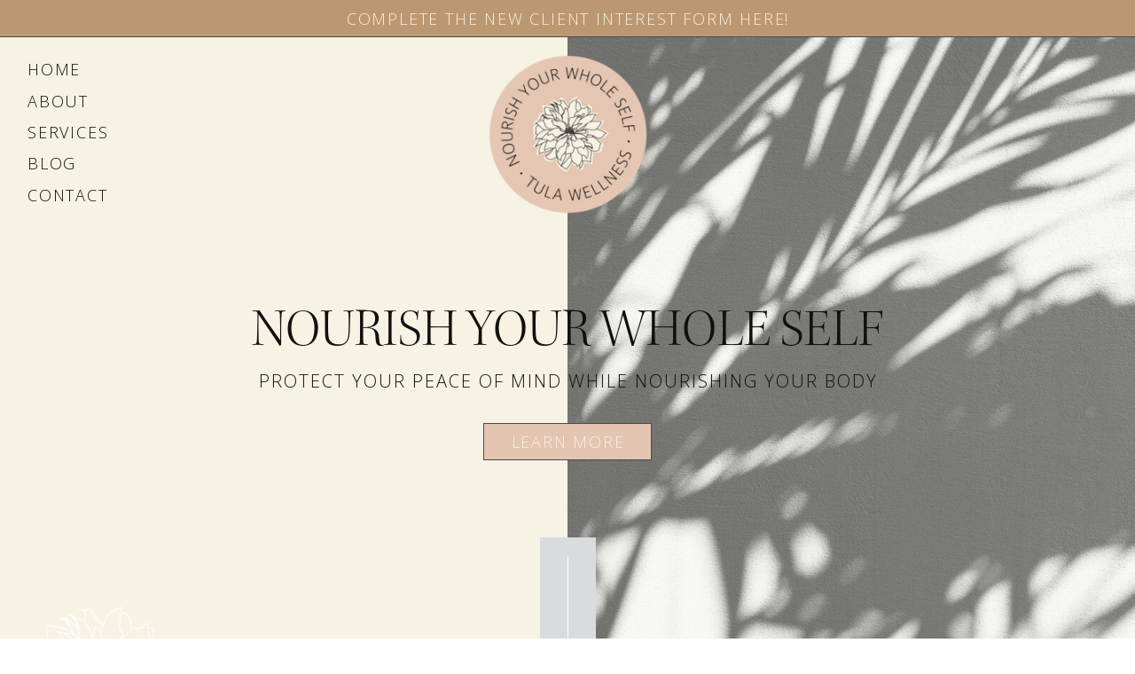

--- FILE ---
content_type: text/html; charset=UTF-8
request_url: https://tulawellnessjourney.com/
body_size: 20608
content:
<!DOCTYPE html>
<html class="d" lang="">
  <head>
    <meta charset="UTF-8" />
    <meta name="viewport" content="width=device-width, initial-scale=1" />
    <title>Tula Wellness</title>
      <link rel="icon" type="image/png" href="//static.showit.co/200/AYoCYfc9TCe4GU66euOEJQ/141903/tw_circle-mark-blush.png" />
      <link rel="preconnect" href="https://static.showit.co" />
      <meta name="description" content="Tula Wellness provides nutrition counseling and group coaching on intuitive eating and Health At Every Size. They operate virtually and locally in Wilmington, North Carolina." />
      <link rel="canonical" href="https://tulawellnessjourney.com" />
      <meta property="og:image" content="https://static.showit.co/1200/AYoCYfc9TCe4GU66euOEJQ/141903/tw_circle-mark-blush.png" />
    
    <link rel="preconnect" href="https://fonts.googleapis.com">
<link rel="preconnect" href="https://fonts.gstatic.com" crossorigin>
<link href="https://fonts.googleapis.com/css?family=Open+Sans:300|EB+Garamond:regular" rel="stylesheet" type="text/css"/>
<style>
@font-face{font-family:Printed Moments;src:url('//static.showit.co/file/YkuNaeo2TmCG9dDsJrcV3w/141903/printedmoments-for-website.woff');}
@font-face{font-family:Prata;src:url('//static.showit.co/file/SuS7skmnS-aB80yU1XP3MA/shared/prata-regular-webfont.woff');}
 </style>
    <script id="init_data" type="application/json">
      {"mobile":{"w":320,"bgMediaType":"none","bgFillType":"color","bgColor":"colors-7"},"desktop":{"w":1200,"bgColor":"colors-7","bgMediaType":"none","bgFillType":"color"},"sid":"ws2aeg36rtgsqcbvpjryhw","break":768,"assetURL":"//static.showit.co","contactFormId":"141903/268063","cfAction":"aHR0cHM6Ly9jbGllbnRzZXJ2aWNlLnNob3dpdC5jby9jb250YWN0Zm9ybQ==","sgAction":"aHR0cHM6Ly9jbGllbnRzZXJ2aWNlLnNob3dpdC5jby9zb2NpYWxncmlk","blockData":[{"slug":"announcement","visible":"a","states":[],"d":{"h":41,"w":1200,"bgFillType":"color","bgColor":"colors-2","bgMediaType":"none"},"m":{"h":81,"w":320,"bgFillType":"color","bgColor":"colors-2","bgMediaType":"none"}},{"slug":"menu","visible":"a","states":[],"d":{"h":1,"w":1200,"bgFillType":"color","bgColor":"colors-6","bgMediaType":"none"},"m":{"h":1,"w":320,"bgFillType":"color","bgColor":"colors-6","bgMediaType":"none"}},{"slug":"header","visible":"a","states":[],"d":{"h":700,"w":1200,"bgFillType":"color","bgColor":"colors-0","bgMediaType":"none"},"m":{"h":515,"w":320,"bgFillType":"color","bgColor":"colors-0","bgMediaType":"none"},"ps":[{"trigger":"offscreen","type":"show","block":"pop-up","once":1}]},{"slug":"believes","visible":"a","states":[],"d":{"h":400,"w":1200,"bgFillType":"color","bgColor":"colors-4","bgMediaType":"none"},"m":{"h":460,"w":320,"bgFillType":"color","bgColor":"colors-4","bgMediaType":"none"}},{"slug":"hey-there","visible":"a","states":[],"d":{"h":600,"w":1200,"bgFillType":"color","bgColor":"colors-0","bgMediaType":"none"},"m":{"h":948,"w":320,"bgFillType":"color","bgColor":"colors-0","bgMediaType":"none"}},{"slug":"imagine","visible":"a","states":[],"d":{"h":848,"w":1200,"bgFillType":"color","bgColor":"#ffffff","bgMediaType":"image","bgImage":{"key":"8t4y0rCcR3eTsWcRsilSeA/141903/mathilde-langevin-ldpzzjcrplm-unsplash.jpg","aspect_ratio":0.66667,"title":"mathilde-langevin-LdPzzJcrPLM-unsplash","type":"asset"},"bgOpacity":100,"bgPos":"ct","bgScale":"cover","bgScroll":"f"},"m":{"h":1196,"w":320,"bgFillType":"color","bgColor":"#ffffff","bgMediaType":"image","bgImage":{"key":"8t4y0rCcR3eTsWcRsilSeA/141903/mathilde-langevin-ldpzzjcrplm-unsplash.jpg","aspect_ratio":0.66667,"title":"mathilde-langevin-LdPzzJcrPLM-unsplash","type":"asset"},"bgOpacity":100,"bgPos":"cm","bgScale":"cover","bgScroll":"f"}},{"slug":"work-together","visible":"a","states":[],"d":{"h":807,"w":1200,"bgFillType":"color","bgColor":"#ffffff","bgMediaType":"none"},"m":{"h":1476,"w":320,"bgFillType":"color","bgColor":"colors-0","bgMediaType":"none"}},{"slug":"testimonials","visible":"a","states":[{"d":{"bgFillType":"color","bgColor":"#000000:0","bgMediaType":"none"},"m":{"bgFillType":"color","bgColor":"#000000:0","bgMediaType":"none"},"slug":"ge"},{"d":{"bgFillType":"color","bgColor":"#000000:0","bgMediaType":"none"},"m":{"bgFillType":"color","bgColor":"#000000:0","bgMediaType":"none"},"slug":"mm"},{"d":{"bgFillType":"color","bgColor":"#000000:0","bgMediaType":"none"},"m":{"bgFillType":"color","bgColor":"#000000:0","bgMediaType":"none"},"slug":"va"},{"d":{"bgFillType":"color","bgColor":"#000000:0","bgMediaType":"none"},"m":{"bgFillType":"color","bgColor":"#000000:0","bgMediaType":"none"},"slug":"ih"}],"d":{"h":344,"w":1200,"aav":4,"bgFillType":"color","bgColor":"colors-7","bgMediaType":"none"},"m":{"h":450,"w":320,"bgFillType":"color","bgColor":"colors-7","bgMediaType":"none"},"stateTrans":[{},{},{},{}]},{"slug":"ready","visible":"a","states":[],"d":{"h":292,"w":1200,"bgFillType":"color","bgColor":"colors-0","bgMediaType":"none"},"m":{"h":200,"w":320,"bgFillType":"color","bgColor":"colors-0","bgMediaType":"none"}},{"slug":"1-1-nutrition-counseling","visible":"a","states":[],"d":{"h":600,"w":1200,"bgFillType":"color","bgColor":"colors-0","bgMediaType":"none"},"m":{"h":800,"w":320,"bgFillType":"color","bgColor":"colors-0","bgMediaType":"none"}},{"slug":"group-coaching-program","visible":"a","states":[],"d":{"h":600,"w":1200,"bgFillType":"color","bgColor":"colors-0","bgMediaType":"none"},"m":{"h":474,"w":320,"bgFillType":"color","bgColor":"colors-0","bgMediaType":"none"}},{"slug":"our-fave-resources","visible":"a","states":[],"d":{"h":600,"w":1200,"bgFillType":"color","bgColor":"colors-0","bgMediaType":"none"},"m":{"h":429,"w":320,"bgFillType":"color","bgColor":"colors-0","bgMediaType":"none"}},{"slug":"quote","visible":"a","states":[],"d":{"h":50,"w":1200,"bgFillType":"color","bgColor":"colors-1","bgMediaType":"none"},"m":{"h":200,"w":320,"bgFillType":"color","bgColor":"colors-1","bgMediaType":"none"}},{"slug":"instagram-scroll","visible":"a","states":[],"d":{"h":166,"w":1200,"bgFillType":"color","bgColor":"colors-0","bgMediaType":"none"},"m":{"h":67,"w":320,"bgFillType":"color","bgColor":"colors-0","bgMediaType":"none"}},{"slug":"footer","visible":"a","states":[],"d":{"h":382,"w":1200,"bgFillType":"color","bgColor":"colors-0","bgMediaType":"none"},"m":{"h":531,"w":320,"bgFillType":"color","bgColor":"colors-0","bgMediaType":"none"}},{"slug":"site-credits","visible":"a","states":[],"d":{"h":50,"w":1200,"bgFillType":"color","bgColor":"colors-0","bgMediaType":"none"},"m":{"h":56,"w":320,"bgFillType":"color","bgColor":"colors-0","bgMediaType":"none"}},{"slug":"mobile-nav","visible":"m","states":[],"d":{"h":400,"w":1200,"bgFillType":"color","bgColor":"#ffffff","bgMediaType":"none"},"m":{"h":500,"w":320,"locking":{"side":"t"},"bgFillType":"color","bgColor":"colors-0","bgMediaType":"none"}},{"slug":"pop-up","visible":"a","states":[],"d":{"h":455,"w":1200,"locking":{"side":"t","offset":130},"bgFillType":"color","bgColor":"#000000:0","bgMediaType":"none"},"m":{"h":492,"w":320,"locking":{"side":"t","offset":50},"bgFillType":"color","bgColor":"#000000:0","bgMediaType":"none"}}],"elementData":[{"type":"text","visible":"a","id":"announcement_0","blockId":"announcement","m":{"x":30,"y":8,"w":261,"h":68,"a":0},"d":{"x":96,"y":9,"w":1009,"h":33,"a":0}},{"type":"icon","visible":"m","id":"menu_0","blockId":"menu","m":{"x":5,"y":5,"w":50,"h":50,"a":0},"d":{"x":550,"y":300,"w":100,"h":100,"a":0},"pc":[{"type":"show","block":"mobile-nav"}]},{"type":"text","visible":"d","id":"menu_1","blockId":"menu","m":{"x":108,"y":250,"w":105,"h":25,"a":0},"d":{"x":31,"y":25,"w":114,"h":27,"a":0,"lockH":"l"}},{"type":"text","visible":"d","id":"menu_2","blockId":"menu","m":{"x":108,"y":250,"w":105,"h":25,"a":0},"d":{"x":31,"y":61,"w":114,"h":27,"a":0,"lockH":"l"}},{"type":"text","visible":"d","id":"menu_3","blockId":"menu","m":{"x":108,"y":250,"w":105,"h":25,"a":0},"d":{"x":31,"y":96,"w":114,"h":27,"a":0,"lockH":"l"}},{"type":"text","visible":"d","id":"menu_4","blockId":"menu","m":{"x":108,"y":250,"w":105,"h":25,"a":0},"d":{"x":31,"y":131,"w":114,"h":27,"a":0,"lockH":"l"}},{"type":"text","visible":"d","id":"menu_5","blockId":"menu","m":{"x":108,"y":250,"w":105,"h":25,"a":0},"d":{"x":31,"y":167,"w":114,"h":27,"a":0,"lockH":"l"}},{"type":"graphic","visible":"a","id":"menu_6","blockId":"menu","m":{"x":99,"y":20,"w":122,"h":122,"a":0},"d":{"x":509,"y":20,"w":183,"h":181,"a":0},"c":{"key":"AYoCYfc9TCe4GU66euOEJQ/141903/tw_circle-mark-blush.png","aspect_ratio":1.0038}},{"type":"graphic","visible":"a","id":"header_0","blockId":"header","m":{"x":-1,"y":0,"w":323,"h":281,"a":0},"d":{"x":600,"y":0,"w":600,"h":700,"a":0,"o":80,"gs":{"s":50},"lockH":"rs"},"c":{"key":"RzQd_SRBTy-zMicSEvjA_w/141903/augustine-wong-t0byurbdk_m-unsplash.jpg","aspect_ratio":0.66667}},{"type":"text","visible":"a","id":"header_1","blockId":"header","m":{"x":22,"y":159,"w":277,"h":95,"a":0},"d":{"x":171,"y":288,"w":859,"h":86,"a":0}},{"type":"text","visible":"a","id":"header_2","blockId":"header","m":{"x":17,"y":313,"w":287,"h":48,"a":0},"d":{"x":132,"y":374,"w":937,"h":25,"a":0}},{"type":"simple","visible":"a","id":"header_3","blockId":"header","m":{"x":137,"y":473,"w":47,"h":81,"a":0},"d":{"x":569,"y":564,"w":63,"h":155,"a":0}},{"type":"icon","visible":"a","id":"header_4","blockId":"header","m":{"x":152,"y":529,"w":17,"h":17,"a":0},"d":{"x":591,"y":685,"w":19,"h":19,"a":0}},{"type":"simple","visible":"a","id":"header_5","blockId":"header","m":{"x":160,"y":487,"w":1,"h":53,"a":0},"d":{"x":600,"y":586,"w":1,"h":112,"a":0}},{"type":"simple","visible":"a","id":"header_7","blockId":"header","m":{"x":76,"y":386,"w":169,"h":40,"a":0},"d":{"x":505,"y":435,"w":190,"h":42,"a":0}},{"type":"text","visible":"a","id":"header_8","blockId":"header","m":{"x":90,"y":395,"w":141,"h":25,"a":0},"d":{"x":521,"y":444,"w":159,"h":29,"a":0}},{"type":"graphic","visible":"a","id":"header_9","blockId":"header","m":{"x":-11,"y":495,"w":92,"h":92,"a":0},"d":{"x":24,"y":639,"w":195,"h":192,"a":0,"lockH":"l"},"c":{"key":"IeI6-CtmRxGUY9qBnAGktQ/141903/tw_dahlia-mark-white.png","aspect_ratio":1.0038}},{"type":"text","visible":"a","id":"believes_0","blockId":"believes","m":{"x":11,"y":82,"w":298,"h":96,"a":0},"d":{"x":319,"y":88,"w":563,"h":110,"a":0}},{"type":"text","visible":"a","id":"believes_1","blockId":"believes","m":{"x":15,"y":191,"w":290,"h":221,"a":0},"d":{"x":220,"y":210,"w":762,"h":103,"a":0}},{"type":"graphic","visible":"a","id":"believes_2","blockId":"believes","m":{"x":210,"y":397,"w":132,"h":132,"a":0},"d":{"x":1019,"y":277,"w":201,"h":200,"a":0,"lockH":"r"},"c":{"key":"IeI6-CtmRxGUY9qBnAGktQ/141903/tw_dahlia-mark-white.png","aspect_ratio":1.0038}},{"type":"graphic","visible":"a","id":"hey-there_0","blockId":"hey-there","m":{"x":0,"y":0,"w":321,"h":283,"a":0},"d":{"x":0,"y":0,"w":600,"h":600,"a":0,"gs":{"s":50},"lockH":"ls"},"c":{"key":"y12p1o7AR5u7QZMgkqtqaA/141903/image_72192707-2_1.jpg","aspect_ratio":1.13009}},{"type":"text","visible":"a","id":"hey-there_1","blockId":"hey-there","m":{"x":13,"y":319,"w":295,"h":33,"a":0},"d":{"x":643,"y":88,"w":501,"h":45,"a":0}},{"type":"text","visible":"a","id":"hey-there_2","blockId":"hey-there","m":{"x":30,"y":451,"w":260,"h":391,"a":0},"d":{"x":643,"y":207,"w":515,"h":229,"a":0}},{"type":"text","visible":"a","id":"hey-there_3","blockId":"hey-there","m":{"x":15,"y":365,"w":292,"h":69,"a":0},"d":{"x":643,"y":138,"w":502,"h":58,"a":0}},{"type":"simple","visible":"a","id":"hey-there_4","blockId":"hey-there","m":{"x":41,"y":861,"w":238,"h":40,"a":0},"d":{"x":642,"y":463,"w":325,"h":44,"a":0}},{"type":"text","visible":"a","id":"hey-there_5","blockId":"hey-there","m":{"x":41,"y":870,"w":239,"h":25,"a":0},"d":{"x":658,"y":472,"w":290,"h":30,"a":0}},{"type":"simple","visible":"a","id":"imagine_0","blockId":"imagine","m":{"x":30,"y":36,"w":265,"h":1122,"a":0},"d":{"x":76,"y":59,"w":1048,"h":730,"a":0}},{"type":"text","visible":"a","id":"imagine_1","blockId":"imagine","m":{"x":53,"y":64,"w":215,"h":66,"a":0},"d":{"x":336,"y":108,"w":529,"h":50,"a":0}},{"type":"icon","visible":"a","id":"imagine_2","blockId":"imagine","m":{"x":45,"y":151,"w":15,"h":15,"a":0},"d":{"x":158,"y":186,"w":25,"h":25,"a":0}},{"type":"text","visible":"a","id":"imagine_3","blockId":"imagine","m":{"x":68,"y":149,"w":198,"h":130,"a":0},"d":{"x":195,"y":186,"w":848,"h":50,"a":0}},{"type":"icon","visible":"a","id":"imagine_4","blockId":"imagine","m":{"x":45,"y":305,"w":15,"h":15,"a":0},"d":{"x":158,"y":261,"w":25,"h":25,"a":0}},{"type":"text","visible":"a","id":"imagine_5","blockId":"imagine","m":{"x":68,"y":301,"w":199,"h":86,"a":0},"d":{"x":195,"y":262,"w":849,"h":30,"a":0}},{"type":"text","visible":"a","id":"imagine_6","blockId":"imagine","m":{"x":68,"y":408,"w":198,"h":65,"a":0},"d":{"x":195,"y":318,"w":849,"h":27,"a":0}},{"type":"text","visible":"a","id":"imagine_7","blockId":"imagine","m":{"x":68,"y":495,"w":199,"h":86,"a":0},"d":{"x":195,"y":370,"w":849,"h":30,"a":0}},{"type":"text","visible":"a","id":"imagine_8","blockId":"imagine","m":{"x":68,"y":603,"w":199,"h":86,"a":0},"d":{"x":195,"y":426,"w":849,"h":30,"a":0}},{"type":"text","visible":"a","id":"imagine_9","blockId":"imagine","m":{"x":68,"y":710,"w":198,"h":130,"a":0},"d":{"x":195,"y":482,"w":850,"h":53,"a":0}},{"type":"text","visible":"a","id":"imagine_10","blockId":"imagine","m":{"x":68,"y":862,"w":199,"h":106,"a":0},"d":{"x":195,"y":561,"w":850,"h":48,"a":0}},{"type":"icon","visible":"a","id":"imagine_11","blockId":"imagine","m":{"x":45,"y":410,"w":15,"h":15,"a":0},"d":{"x":158,"y":318,"w":25,"h":25,"a":0}},{"type":"icon","visible":"a","id":"imagine_12","blockId":"imagine","m":{"x":45,"y":498,"w":15,"h":15,"a":0},"d":{"x":158,"y":370,"w":25,"h":25,"a":0}},{"type":"icon","visible":"a","id":"imagine_13","blockId":"imagine","m":{"x":45,"y":606,"w":15,"h":15,"a":0},"d":{"x":158,"y":425,"w":25,"h":25,"a":0}},{"type":"icon","visible":"a","id":"imagine_14","blockId":"imagine","m":{"x":45,"y":713,"w":15,"h":15,"a":0},"d":{"x":158,"y":482,"w":25,"h":25,"a":0}},{"type":"icon","visible":"a","id":"imagine_15","blockId":"imagine","m":{"x":45,"y":865,"w":15,"h":15,"a":0},"d":{"x":158,"y":560,"w":25,"h":25,"a":0}},{"type":"text","visible":"a","id":"imagine_16","blockId":"imagine","m":{"x":79,"y":995,"w":164,"h":40,"a":0},"d":{"x":343,"y":642,"w":514,"h":29,"a":0}},{"type":"simple","visible":"a","id":"imagine_17","blockId":"imagine","m":{"x":62,"y":1054,"w":197,"h":64,"a":0},"d":{"x":370,"y":689,"w":460,"h":45,"a":0}},{"type":"text","visible":"a","id":"imagine_18","blockId":"imagine","m":{"x":68,"y":1064,"w":187,"h":43,"a":0},"d":{"x":375,"y":699,"w":450,"h":30,"a":0}},{"type":"simple","visible":"d","id":"work-together_0","blockId":"work-together","m":{"x":48,"y":179,"w":224,"h":837.1999999999999,"a":0},"d":{"x":-3,"y":424,"w":1208,"h":385,"a":0,"lockH":"s"}},{"type":"simple","visible":"a","id":"work-together_1","blockId":"work-together","m":{"x":28,"y":163,"w":265,"h":393,"a":0},"d":{"x":76,"y":174,"w":300,"h":465,"a":0}},{"type":"text","visible":"a","id":"work-together_2","blockId":"work-together","m":{"x":53,"y":64,"w":215,"h":66,"a":0},"d":{"x":336,"y":90,"w":529,"h":50,"a":0}},{"type":"icon","visible":"a","id":"work-together_3","blockId":"work-together","m":{"x":48,"y":232,"w":15,"h":15,"a":0},"d":{"x":95,"y":271,"w":25,"h":25,"a":0}},{"type":"text","visible":"a","id":"work-together_4","blockId":"work-together","m":{"x":73,"y":228,"w":198,"h":69,"a":0},"d":{"x":133,"y":269,"w":190,"h":77,"a":0}},{"type":"icon","visible":"a","id":"work-together_5","blockId":"work-together","m":{"x":48,"y":320,"w":15,"h":15,"a":0},"d":{"x":95,"y":367,"w":25,"h":25,"a":0}},{"type":"text","visible":"a","id":"work-together_6","blockId":"work-together","m":{"x":73,"y":317,"w":203,"h":70,"a":0},"d":{"x":133,"y":368,"w":200,"h":73,"a":0}},{"type":"text","visible":"a","id":"work-together_7","blockId":"work-together","m":{"x":73,"y":407,"w":202,"h":48,"a":0},"d":{"x":133,"y":464,"w":200,"h":49,"a":0}},{"type":"icon","visible":"a","id":"work-together_8","blockId":"work-together","m":{"x":48,"y":411,"w":15,"h":15,"a":0},"d":{"x":95,"y":464,"w":25,"h":25,"a":0}},{"type":"text","visible":"a","id":"work-together_9","blockId":"work-together","m":{"x":46,"y":192,"w":229,"h":20,"a":0},"d":{"x":144,"y":190,"w":164,"h":52,"a":0}},{"type":"simple","visible":"a","id":"work-together_10","blockId":"work-together","m":{"x":64,"y":1354,"w":193,"h":64,"a":0},"d":{"x":393,"y":691,"w":414,"h":45,"a":0}},{"type":"text","visible":"a","id":"work-together_11","blockId":"work-together","m":{"x":68,"y":1363,"w":186,"h":50,"a":0},"d":{"x":395,"y":701,"w":410,"h":30,"a":0}},{"type":"text","visible":"a","id":"work-together_12","blockId":"work-together","m":{"x":73,"y":475,"w":203,"h":46,"a":0},"d":{"x":133,"y":535,"w":200,"h":80,"a":0}},{"type":"icon","visible":"a","id":"work-together_13","blockId":"work-together","m":{"x":48,"y":479,"w":15,"h":15,"a":0},"d":{"x":95,"y":535,"w":25,"h":25,"a":0}},{"type":"simple","visible":"a","id":"work-together_14","blockId":"work-together","m":{"x":28,"y":593,"w":265,"h":283,"a":0},"d":{"x":450,"y":174,"w":300,"h":341,"a":0}},{"type":"icon","visible":"a","id":"work-together_15","blockId":"work-together","m":{"x":48,"y":686,"w":15,"h":15,"a":0},"d":{"x":469,"y":306,"w":25,"h":25,"a":0}},{"type":"text","visible":"a","id":"work-together_16","blockId":"work-together","m":{"x":73,"y":682,"w":199,"h":90,"a":0},"d":{"x":507,"y":304,"w":190,"h":100,"a":0}},{"type":"text","visible":"a","id":"work-together_17","blockId":"work-together","m":{"x":73,"y":799,"w":202,"h":48,"a":0},"d":{"x":507,"y":431,"w":200,"h":49,"a":0}},{"type":"icon","visible":"a","id":"work-together_18","blockId":"work-together","m":{"x":48,"y":803,"w":15,"h":15,"a":0},"d":{"x":469,"y":431,"w":25,"h":25,"a":0}},{"type":"text","visible":"a","id":"work-together_19","blockId":"work-together","m":{"x":55,"y":622,"w":211,"h":39,"a":0},"d":{"x":518,"y":190,"w":165,"h":80,"a":0}},{"type":"simple","visible":"a","id":"work-together_20","blockId":"work-together","m":{"x":28,"y":919,"w":265,"h":381,"a":0},"d":{"x":823,"y":174,"w":300,"h":425,"a":0}},{"type":"icon","visible":"a","id":"work-together_21","blockId":"work-together","m":{"x":48,"y":1020,"w":15,"h":15,"a":0},"d":{"x":842,"y":272,"w":25,"h":25,"a":0}},{"type":"text","visible":"a","id":"work-together_22","blockId":"work-together","m":{"x":73,"y":1016,"w":199,"h":112,"a":0},"d":{"x":880,"y":270,"w":190,"h":128,"a":0}},{"type":"text","visible":"a","id":"work-together_23","blockId":"work-together","m":{"x":73,"y":1154,"w":203,"h":111,"a":0},"d":{"x":880,"y":420,"w":200,"h":151,"a":0}},{"type":"icon","visible":"a","id":"work-together_24","blockId":"work-together","m":{"x":48,"y":1158,"w":15,"h":15,"a":0},"d":{"x":842,"y":420,"w":25,"h":25,"a":0}},{"type":"text","visible":"a","id":"work-together_25","blockId":"work-together","m":{"x":46,"y":948,"w":230,"h":44,"a":0},"d":{"x":865,"y":190,"w":217,"h":53,"a":0}},{"type":"text","visible":"a","id":"testimonials_ge_0","blockId":"testimonials","m":{"x":91,"y":299,"w":138,"h":23,"a":-2},"d":{"x":492,"y":232,"w":217,"h":30,"a":-2}},{"type":"text","visible":"a","id":"testimonials_ge_1","blockId":"testimonials","m":{"x":53,"y":91,"w":215,"h":198,"a":0},"d":{"x":289,"y":122,"w":558,"h":108,"a":0}},{"type":"text","visible":"a","id":"testimonials_mm_0","blockId":"testimonials","m":{"x":91,"y":362,"w":138,"h":23,"a":-2},"d":{"x":492,"y":253,"w":217,"h":30,"a":-2}},{"type":"text","visible":"a","id":"testimonials_mm_1","blockId":"testimonials","m":{"x":53,"y":91,"w":215,"h":262,"a":0},"d":{"x":289,"y":122,"w":559,"h":133,"a":0}},{"type":"text","visible":"a","id":"testimonials_va_0","blockId":"testimonials","m":{"x":91,"y":362,"w":138,"h":23,"a":-2},"d":{"x":492,"y":253,"w":217,"h":30,"a":-2}},{"type":"text","visible":"a","id":"testimonials_va_1","blockId":"testimonials","m":{"x":34,"y":91,"w":252,"h":263,"a":0},"d":{"x":276,"y":122,"w":649,"h":127,"a":0}},{"type":"text","visible":"a","id":"testimonials_ih_0","blockId":"testimonials","m":{"x":91,"y":338,"w":138,"h":23,"a":-2},"d":{"x":492,"y":253,"w":217,"h":30,"a":-2}},{"type":"text","visible":"a","id":"testimonials_ih_1","blockId":"testimonials","m":{"x":34,"y":91,"w":252,"h":245,"a":0},"d":{"x":276,"y":122,"w":649,"h":127,"a":0}},{"type":"simple","visible":"a","id":"testimonials_1","blockId":"testimonials","m":{"x":-45,"y":449,"w":411,"h":1,"a":0},"d":{"x":0,"y":0,"w":1200,"h":1,"a":0,"lockH":"s"}},{"type":"simple","visible":"a","id":"testimonials_2","blockId":"testimonials","m":{"x":-40,"y":1,"w":400,"h":1,"a":0},"d":{"x":0,"y":343,"w":1200,"h":1,"a":0,"lockH":"s"}},{"type":"icon","visible":"a","id":"testimonials_3","blockId":"testimonials","m":{"x":203,"y":392,"w":15,"h":15,"a":0},"d":{"x":1000,"y":160,"w":25,"h":25,"a":0}},{"type":"icon","visible":"a","id":"testimonials_4","blockId":"testimonials","m":{"x":103,"y":392,"w":15,"h":15,"a":180},"d":{"x":200,"y":160,"w":25,"h":25,"a":180}},{"type":"text","visible":"a","id":"testimonials_5","blockId":"testimonials","m":{"x":51,"y":40,"w":219,"h":29,"a":0},"d":{"x":454,"y":50,"w":293,"h":42,"a":0}},{"type":"graphic","visible":"a","id":"ready_0","blockId":"ready","m":{"x":105,"y":-30,"w":110,"h":85,"a":0},"d":{"x":500,"y":-41,"w":201,"h":154,"a":0},"c":{"key":"Aec5X59eTBShCd_SNOELng/141903/tw_arch-mark-iris.png","aspect_ratio":1.29201}},{"type":"text","visible":"a","id":"ready_1","blockId":"ready","m":{"x":59,"y":69,"w":202,"h":65,"a":0},"d":{"x":347,"y":141,"w":507,"h":43,"a":0}},{"type":"simple","visible":"a","id":"ready_2","blockId":"ready","m":{"x":137,"y":148,"w":47,"h":81,"a":0},"d":{"x":569,"y":215,"w":63,"h":155,"a":0}},{"type":"icon","visible":"a","id":"ready_3","blockId":"ready","m":{"x":152,"y":204,"w":17,"h":17,"a":0},"d":{"x":591,"y":338,"w":19,"h":19,"a":0}},{"type":"simple","visible":"a","id":"ready_4","blockId":"ready","m":{"x":160,"y":162,"w":1,"h":53,"a":0},"d":{"x":600,"y":238,"w":1,"h":112,"a":0}},{"type":"simple","visible":"a","id":"1-1-nutrition-counseling_0","blockId":"1-1-nutrition-counseling","m":{"x":0,"y":0,"w":321,"h":210,"a":0},"d":{"x":0,"y":0,"w":600,"h":600,"a":0,"lockH":"ls"}},{"type":"graphic","visible":"a","id":"1-1-nutrition-counseling_1","blockId":"1-1-nutrition-counseling","m":{"x":0,"y":0,"w":321,"h":210,"a":0},"d":{"x":0,"y":0,"w":600,"h":600,"a":0,"o":70,"gs":{"s":50},"lockH":"ls"},"c":{"key":"VKsYU5J8Tqypytp4nGeZww/141903/the-tonik-4x1ayuotigo-unsplash.jpg","aspect_ratio":0.87811}},{"type":"text","visible":"a","id":"1-1-nutrition-counseling_2","blockId":"1-1-nutrition-counseling","m":{"x":82,"y":58,"w":157,"h":95,"a":0},"d":{"x":183,"y":253,"w":235,"h":106,"a":0,"lockH":"ls"}},{"type":"text","visible":"a","id":"1-1-nutrition-counseling_3","blockId":"1-1-nutrition-counseling","m":{"x":20,"y":306,"w":280,"h":71,"a":0},"d":{"x":652,"y":135,"w":481,"h":52,"a":0}},{"type":"text","visible":"a","id":"1-1-nutrition-counseling_4","blockId":"1-1-nutrition-counseling","m":{"x":37,"y":254,"w":247,"h":42,"a":0},"d":{"x":652,"y":105,"w":543,"h":24,"a":0}},{"type":"text","visible":"a","id":"1-1-nutrition-counseling_5","blockId":"1-1-nutrition-counseling","m":{"x":20,"y":458,"w":280,"h":71,"a":0},"d":{"x":652,"y":261,"w":481,"h":52,"a":0}},{"type":"text","visible":"a","id":"1-1-nutrition-counseling_6","blockId":"1-1-nutrition-counseling","m":{"x":37,"y":404,"w":247,"h":42,"a":0},"d":{"x":652,"y":225,"w":543,"h":24,"a":0}},{"type":"text","visible":"a","id":"1-1-nutrition-counseling_7","blockId":"1-1-nutrition-counseling","m":{"x":20,"y":615,"w":280,"h":47,"a":0},"d":{"x":652,"y":389,"w":481,"h":28,"a":0}},{"type":"text","visible":"a","id":"1-1-nutrition-counseling_8","blockId":"1-1-nutrition-counseling","m":{"x":37,"y":561,"w":247,"h":42,"a":0},"d":{"x":652,"y":353,"w":543,"h":24,"a":0}},{"type":"simple","visible":"d","id":"1-1-nutrition-counseling_9","blockId":"1-1-nutrition-counseling","m":{"x":-45,"y":449,"w":411,"h":1,"a":0},"d":{"x":0,"y":0,"w":1200,"h":1,"a":0,"lockH":"s"}},{"type":"simple","visible":"a","id":"1-1-nutrition-counseling_10","blockId":"1-1-nutrition-counseling","m":{"x":64,"y":695,"w":193,"h":64,"a":0},"d":{"x":652,"y":454,"w":414,"h":45,"a":0}},{"type":"text","visible":"a","id":"1-1-nutrition-counseling_11","blockId":"1-1-nutrition-counseling","m":{"x":68,"y":703,"w":186,"h":50,"a":0},"d":{"x":654,"y":463,"w":410,"h":30,"a":0}},{"type":"simple","visible":"a","id":"group-coaching-program_0","blockId":"group-coaching-program","m":{"x":0,"y":0,"w":321,"h":210,"a":0},"d":{"x":600,"y":0,"w":600,"h":600,"a":0,"lockH":"rs"}},{"type":"graphic","visible":"a","id":"group-coaching-program_1","blockId":"group-coaching-program","m":{"x":0,"y":0,"w":321,"h":210,"a":0},"d":{"x":600,"y":0,"w":600,"h":600,"a":0,"o":70,"gs":{"s":50},"lockH":"rs"},"c":{"key":"WcW5nFyPSIS6RScB_8lejA/141903/hannah-busing-f0ihba5bslq-unsplash.jpg","aspect_ratio":1}},{"type":"text","visible":"a","id":"group-coaching-program_2","blockId":"group-coaching-program","m":{"x":82,"y":58,"w":157,"h":95,"a":0},"d":{"x":783,"y":253,"w":235,"h":106,"a":0,"lockH":"rs"}},{"type":"text","visible":"a","id":"group-coaching-program_3","blockId":"group-coaching-program","m":{"x":20,"y":292,"w":280,"h":46,"a":0},"d":{"x":105,"y":268,"w":451,"h":28,"a":0}},{"type":"text","visible":"a","id":"group-coaching-program_4","blockId":"group-coaching-program","m":{"x":14,"y":254,"w":292,"h":25,"a":0},"d":{"x":13,"y":233,"w":543,"h":24,"a":0}},{"type":"simple","visible":"d","id":"group-coaching-program_5","blockId":"group-coaching-program","m":{"x":-45,"y":449,"w":411,"h":1,"a":0},"d":{"x":0,"y":0,"w":1200,"h":1,"a":0,"lockH":"s"}},{"type":"simple","visible":"a","id":"group-coaching-program_6","blockId":"group-coaching-program","m":{"x":64,"y":368,"w":193,"h":64,"a":0},"d":{"x":252,"y":322,"w":304,"h":45,"a":0}},{"type":"text","visible":"a","id":"group-coaching-program_7","blockId":"group-coaching-program","m":{"x":67,"y":377,"w":186,"h":50,"a":0},"d":{"x":256,"y":332,"w":300,"h":30,"a":0}},{"type":"simple","visible":"a","id":"our-fave-resources_0","blockId":"our-fave-resources","m":{"x":0,"y":0,"w":321,"h":210,"a":0},"d":{"x":0,"y":0,"w":600,"h":600,"a":0,"lockH":"ls"}},{"type":"graphic","visible":"a","id":"our-fave-resources_1","blockId":"our-fave-resources","m":{"x":0,"y":0,"w":321,"h":210,"a":0},"d":{"x":0,"y":0,"w":600,"h":600,"a":0,"o":70,"gs":{"s":50},"lockH":"ls"},"c":{"key":"ITNBljD_TjaeUzRpL7I2Yg/141903/alyssa-strohmann-cgxxpcurhdo-unsplash.jpg","aspect_ratio":0.74987}},{"type":"text","visible":"a","id":"our-fave-resources_2","blockId":"our-fave-resources","m":{"x":82,"y":58,"w":157,"h":95,"a":0},"d":{"x":183,"y":253,"w":235,"h":106,"a":0,"lockH":"ls"}},{"type":"text","visible":"a","id":"our-fave-resources_3","blockId":"our-fave-resources","m":{"x":20,"y":323,"w":280,"h":51,"a":0},"d":{"x":652,"y":289,"w":481,"h":52,"a":0}},{"type":"text","visible":"a","id":"our-fave-resources_4","blockId":"our-fave-resources","m":{"x":37,"y":254,"w":247,"h":42,"a":0},"d":{"x":652,"y":259,"w":543,"h":24,"a":0}},{"type":"simple","visible":"d","id":"our-fave-resources_5","blockId":"our-fave-resources","m":{"x":-45,"y":449,"w":411,"h":1,"a":0},"d":{"x":0,"y":0,"w":1200,"h":1,"a":0,"lockH":"s"}},{"type":"graphic","visible":"d","id":"our-fave-resources_6","blockId":"our-fave-resources","m":{"x":48,"y":103,"w":224,"h":223,"a":0},"d":{"x":977,"y":370,"w":272,"h":271,"a":0,"lockH":"r"},"c":{"key":"IeI6-CtmRxGUY9qBnAGktQ/141903/tw_dahlia-mark-white.png","aspect_ratio":1.0038}},{"type":"graphic","visible":"d","id":"our-fave-resources_7","blockId":"our-fave-resources","m":{"x":48,"y":103,"w":224,"h":223,"a":0},"d":{"x":1078,"y":292,"w":233,"h":233,"a":0,"lockH":"r"},"c":{"key":"8ALsaLzyR0aXtEvZ7FQN_Q/141903/tw_dahlia-mark-iris.png","aspect_ratio":1.0038}},{"type":"graphic","visible":"d","id":"our-fave-resources_8","blockId":"our-fave-resources","m":{"x":48,"y":103,"w":224,"h":223,"a":0},"d":{"x":874,"y":476,"w":206,"h":206,"a":-18,"lockH":"r"},"c":{"key":"s-gx3EvkQi-W5CNRa7XrtQ/141903/tw_dahlia-mark-sky.png","aspect_ratio":1.0038}},{"type":"simple","visible":"a","id":"quote_0","blockId":"quote","m":{"x":-45,"y":0,"w":411,"h":1,"a":0},"d":{"x":0,"y":0,"w":1200,"h":1,"a":0,"lockH":"s"}},{"type":"text","visible":"a","id":"quote_1","blockId":"quote","m":{"x":56,"y":38,"w":209,"h":99,"a":0},"d":{"x":114,"y":1,"w":808,"h":42,"a":0,"trIn":{"cl":"fadeIn","d":"0.5","dl":0.25}}},{"type":"text","visible":"a","id":"quote_2","blockId":"quote","m":{"x":92,"y":136,"w":138,"h":23,"a":-2},"d":{"x":924,"y":8,"w":152,"h":30,"a":-2,"trIn":{"cl":"fadeIn","d":"0.5","dl":0.2}}},{"type":"simple","visible":"a","id":"quote_3","blockId":"quote","m":{"x":-45,"y":200,"w":411,"h":1,"a":0},"d":{"x":0,"y":49,"w":1200,"h":1,"a":0,"lockH":"s"}},{"type":"iframe","visible":"a","id":"instagram-scroll_0","blockId":"instagram-scroll","m":{"x":-105,"y":0,"w":530,"h":67,"a":0},"d":{"x":-67,"y":0,"w":1334,"h":171,"a":0,"lockH":"s"}},{"type":"simple","visible":"a","id":"footer_0","blockId":"footer","m":{"x":-45,"y":0,"w":411,"h":1,"a":0},"d":{"x":0,"y":0,"w":1200,"h":1,"a":0,"lockH":"s"}},{"type":"text","visible":"a","id":"footer_1","blockId":"footer","m":{"x":80,"y":38,"w":161,"h":29,"a":0},"d":{"x":159,"y":50,"w":229,"h":42,"a":0,"lockH":"l"}},{"type":"text","visible":"a","id":"footer_2","blockId":"footer","m":{"x":108,"y":77,"w":105,"h":25,"a":0},"d":{"x":266,"y":116,"w":114,"h":27,"a":0,"lockH":"l"}},{"type":"text","visible":"a","id":"footer_3","blockId":"footer","m":{"x":108,"y":102,"w":105,"h":25,"a":0},"d":{"x":266,"y":152,"w":114,"h":27,"a":0,"lockH":"l"}},{"type":"text","visible":"a","id":"footer_4","blockId":"footer","m":{"x":108,"y":127,"w":105,"h":25,"a":0},"d":{"x":266,"y":187,"w":114,"h":27,"a":0,"lockH":"l"}},{"type":"text","visible":"a","id":"footer_5","blockId":"footer","m":{"x":108,"y":152,"w":105,"h":25,"a":0},"d":{"x":266,"y":222,"w":114,"h":27,"a":0,"lockH":"l"}},{"type":"text","visible":"a","id":"footer_6","blockId":"footer","m":{"x":108,"y":177,"w":105,"h":25,"a":0},"d":{"x":266,"y":258,"w":114,"h":27,"a":0,"lockH":"l"}},{"type":"graphic","visible":"a","id":"footer_7","blockId":"footer","m":{"x":69,"y":220,"w":180,"h":119,"a":0},"d":{"x":450,"y":92,"w":301,"h":198,"a":0},"c":{"key":"KHDEiseYSpycPpUp7era4g/141903/tw_primary-logo-noir_and_blush.png","aspect_ratio":1.51145}},{"type":"text","visible":"a","id":"footer_8","blockId":"footer","m":{"x":80,"y":343,"w":161,"h":29,"a":0},"d":{"x":813,"y":50,"w":229,"h":42,"a":0,"lockH":"r"}},{"type":"icon","visible":"a","id":"footer_9","blockId":"footer","m":{"x":81,"y":380,"w":40,"h":40,"a":0},"d":{"x":808,"y":110,"w":50,"h":50,"a":0,"lockH":"r"}},{"type":"icon","visible":"a","id":"footer_10","blockId":"footer","m":{"x":141,"y":380,"w":40,"h":40,"a":0},"d":{"x":878,"y":110,"w":50,"h":50,"a":0,"lockH":"r"}},{"type":"icon","visible":"a","id":"footer_11","blockId":"footer","m":{"x":200,"y":380,"w":40,"h":40,"a":0},"d":{"x":948,"y":110,"w":50,"h":50,"a":0,"lockH":"r"}},{"type":"text","visible":"a","id":"footer_12","blockId":"footer","m":{"x":59,"y":491,"w":159,"h":25,"a":0},"d":{"x":921,"y":319,"w":177,"h":28,"a":0,"lockH":"r"}},{"type":"icon","visible":"a","id":"footer_13","blockId":"footer","m":{"x":222,"y":483,"w":40,"h":40,"a":270},"d":{"x":1111,"y":307,"w":50,"h":50,"a":270,"lockH":"r"}},{"type":"text","visible":"a","id":"footer_14","blockId":"footer","m":{"x":33,"y":437,"w":254,"h":35,"a":0},"d":{"x":813,"y":176,"w":350,"h":48,"a":0,"lockH":"r"}},{"type":"text","visible":"a","id":"site-credits_0","blockId":"site-credits","m":{"x":72,"y":9,"w":177,"h":14,"a":0},"d":{"x":279,"y":17,"w":225,"h":23,"a":0}},{"type":"simple","visible":"a","id":"site-credits_1","blockId":"site-credits","m":{"x":-45,"y":0,"w":411,"h":1,"a":0},"d":{"x":0,"y":0,"w":1200,"h":1,"a":0,"lockH":"s"}},{"type":"icon","visible":"d","id":"site-credits_2","blockId":"site-credits","m":{"x":135,"y":75,"w":50,"h":50,"a":0},"d":{"x":509,"y":17,"w":22,"h":18,"a":0}},{"type":"text","visible":"a","id":"site-credits_3","blockId":"site-credits","m":{"x":71,"y":24,"w":178,"h":27,"a":0},"d":{"x":536,"y":17,"w":385,"h":23,"a":0}},{"type":"simple","visible":"a","id":"mobile-nav_0","blockId":"mobile-nav","m":{"x":-3,"y":188,"w":324,"h":265,"a":0},"d":{"x":360,"y":120,"w":480,"h":160,"a":0}},{"type":"simple","visible":"m","id":"mobile-nav_1","blockId":"mobile-nav","m":{"x":-40,"y":240,"w":400,"h":1,"a":0},"d":{"x":360,"y":120,"w":480,"h":160,"a":0}},{"type":"text","visible":"m","id":"mobile-nav_2","blockId":"mobile-nav","m":{"x":68,"y":203,"w":185,"h":25,"a":0},"d":{"x":533,"y":178,"w":135,"h":45,"a":0},"pc":[{"type":"hide","block":"mobile-nav"}]},{"type":"simple","visible":"m","id":"mobile-nav_3","blockId":"mobile-nav","m":{"x":-40,"y":294,"w":400,"h":1,"a":0},"d":{"x":360,"y":120,"w":480,"h":160,"a":0}},{"type":"text","visible":"m","id":"mobile-nav_4","blockId":"mobile-nav","m":{"x":68,"y":258,"w":185,"h":25,"a":0},"d":{"x":533,"y":178,"w":135,"h":45,"a":0},"pc":[{"type":"hide","block":"mobile-nav"}]},{"type":"simple","visible":"m","id":"mobile-nav_5","blockId":"mobile-nav","m":{"x":-40,"y":348,"w":400,"h":1,"a":0},"d":{"x":360,"y":120,"w":480,"h":160,"a":0}},{"type":"text","visible":"m","id":"mobile-nav_6","blockId":"mobile-nav","m":{"x":68,"y":311,"w":185,"h":25,"a":0},"d":{"x":533,"y":178,"w":135,"h":45,"a":0},"pc":[{"type":"hide","block":"mobile-nav"}]},{"type":"simple","visible":"m","id":"mobile-nav_7","blockId":"mobile-nav","m":{"x":-40,"y":401,"w":400,"h":1,"a":0},"d":{"x":360,"y":120,"w":480,"h":160,"a":0}},{"type":"text","visible":"m","id":"mobile-nav_8","blockId":"mobile-nav","m":{"x":68,"y":364,"w":185,"h":25,"a":0},"d":{"x":533,"y":178,"w":135,"h":45,"a":0},"pc":[{"type":"hide","block":"mobile-nav"}]},{"type":"simple","visible":"m","id":"mobile-nav_9","blockId":"mobile-nav","m":{"x":-40,"y":454,"w":400,"h":1,"a":0},"d":{"x":360,"y":120,"w":480,"h":160,"a":0}},{"type":"text","visible":"m","id":"mobile-nav_10","blockId":"mobile-nav","m":{"x":68,"y":418,"w":185,"h":25,"a":0},"d":{"x":533,"y":178,"w":135,"h":45,"a":0},"pc":[{"type":"hide","block":"mobile-nav"}]},{"type":"graphic","visible":"m","id":"mobile-nav_11","blockId":"mobile-nav","m":{"x":73,"y":26,"w":174,"h":135,"a":0},"d":{"x":180,"y":118,"w":840,"h":164,"a":0},"c":{"key":"Md0zfYfbS6WKJQXQnuLfNQ/141903/tw_arch-mark-blush.png","aspect_ratio":1.29201}},{"type":"simple","visible":"m","id":"mobile-nav_12","blockId":"mobile-nav","m":{"x":-40,"y":187,"w":400,"h":1,"a":0},"d":{"x":360,"y":120,"w":480,"h":160,"a":0}},{"type":"icon","visible":"a","id":"mobile-nav_13","blockId":"mobile-nav","m":{"x":5,"y":5,"w":50,"h":50,"a":0},"d":{"x":550,"y":150,"w":100,"h":100,"a":0},"pc":[{"type":"hide","block":"mobile-nav"}]},{"type":"simple","visible":"a","id":"pop-up_0","blockId":"pop-up","m":{"x":20,"y":15,"w":280,"h":453,"a":0},"d":{"x":245,"y":14,"w":710,"h":433,"a":0}},{"type":"text","visible":"a","id":"pop-up_1","blockId":"pop-up","m":{"x":45,"y":47,"w":230,"h":100,"a":0},"d":{"x":292,"y":48,"w":617,"h":70,"a":0}},{"type":"text","visible":"a","id":"pop-up_2","blockId":"pop-up","m":{"x":36,"y":154,"w":248,"h":128,"a":0},"d":{"x":338,"y":131,"w":525,"h":58,"a":0}},{"type":"icon","visible":"a","id":"pop-up_3","blockId":"pop-up","m":{"x":266,"y":16,"w":34,"h":35,"a":0},"d":{"x":914,"y":15,"w":40,"h":44,"a":0},"pc":[{"type":"hide","block":"pop-up"}]},{"type":"iframe","visible":"a","id":"pop-up_4","blockId":"pop-up","m":{"x":23,"y":276,"w":273,"h":152,"a":0},"d":{"x":372,"y":228,"w":457,"h":140,"a":0}}]}
    </script>
    <link
      rel="stylesheet"
      type="text/css"
      href="https://cdnjs.cloudflare.com/ajax/libs/animate.css/3.4.0/animate.min.css"
    />
    <script
      id="si-jquery"
      src="https://ajax.googleapis.com/ajax/libs/jquery/3.5.1/jquery.min.js"
    ></script>
    		
		<script src="//lib.showit.co/engine/2.6.8/showit-lib.min.js"></script>
		<script src="//lib.showit.co/engine/2.6.8/showit.min.js"></script>

    <script>
      
      function initPage(){
      
      }
    </script>
    <link rel="stylesheet" type="text/css" href="//lib.showit.co/engine/2.6.8/showit.css" />
    <style id="si-page-css">
      html.m {background-color:rgba(255,255,255,1);}
html.d {background-color:rgba(255,255,255,1);}
.d .se:has(.st-primary) {border-radius:10px;box-shadow:none;filter:blur(0px);opacity:1;overflow:hidden;transition-duration:0.5s;}
.d .st-primary {padding:10px 14px 10px 14px;border-width:0px;border-color:rgba(246,242,228,1);background-color:rgba(17,16,15,1);background-image:none;backdrop-filter:blur(0px);border-radius:inherit;transition-duration:0.5s;}
.d .st-primary span {color:rgba(255,255,255,1);font-family:'Printed Moments';font-weight:400;font-style:normal;font-size:24px;text-align:center;letter-spacing:0em;line-height:1.4;transition-duration:0.5s;}
.d .se:has(.st-primary:hover), .d .se:has(.trigger-child-hovers:hover .st-primary) {}
.d .st-primary.se-button:hover, .d .trigger-child-hovers:hover .st-primary.se-button {background-color:rgba(17,16,15,1);background-image:none;transition-property:background-color,background-image;}
.d .st-primary.se-button:hover span, .d .trigger-child-hovers:hover .st-primary.se-button span {}
.m .se:has(.st-primary) {border-radius:10px;box-shadow:none;filter:blur(0px);opacity:1;overflow:hidden;}
.m .st-primary {padding:10px 14px 10px 14px;border-width:0px;border-color:rgba(246,242,228,1);background-color:rgba(17,16,15,1);background-image:none;backdrop-filter:blur(0px);border-radius:inherit;}
.m .st-primary span {color:rgba(255,255,255,1);font-family:'Printed Moments';font-weight:400;font-style:normal;font-size:18px;text-align:center;letter-spacing:0em;line-height:1.4;}
.d .se:has(.st-secondary) {border-radius:10px;box-shadow:none;filter:blur(0px);opacity:1;overflow:hidden;transition-duration:0.5s;}
.d .st-secondary {padding:10px 14px 10px 14px;border-width:2px;border-color:rgba(17,16,15,1);background-color:rgba(0,0,0,0);background-image:none;backdrop-filter:blur(0px);border-radius:inherit;transition-duration:0.5s;}
.d .st-secondary span {color:rgba(17,16,15,1);font-family:'Printed Moments';font-weight:400;font-style:normal;font-size:24px;text-align:center;letter-spacing:0em;line-height:1.4;transition-duration:0.5s;}
.d .se:has(.st-secondary:hover), .d .se:has(.trigger-child-hovers:hover .st-secondary) {}
.d .st-secondary.se-button:hover, .d .trigger-child-hovers:hover .st-secondary.se-button {border-color:rgba(17,16,15,0.7);background-color:rgba(0,0,0,0);background-image:none;transition-property:border-color,background-color,background-image;}
.d .st-secondary.se-button:hover span, .d .trigger-child-hovers:hover .st-secondary.se-button span {color:rgba(17,16,15,0.7);transition-property:color;}
.m .se:has(.st-secondary) {border-radius:10px;box-shadow:none;filter:blur(0px);opacity:1;overflow:hidden;}
.m .st-secondary {padding:10px 14px 10px 14px;border-width:2px;border-color:rgba(17,16,15,1);background-color:rgba(0,0,0,0);background-image:none;backdrop-filter:blur(0px);border-radius:inherit;}
.m .st-secondary span {color:rgba(17,16,15,1);font-family:'Printed Moments';font-weight:400;font-style:normal;font-size:18px;text-align:center;letter-spacing:0em;line-height:1.4;}
.d .st-d-title {color:rgba(93,71,80,1);text-transform:uppercase;line-height:1.4;letter-spacing:0em;font-size:36px;text-align:center;font-family:'EB Garamond';font-weight:400;font-style:normal;}
.d .st-d-title.se-rc a {color:rgba(93,71,80,1);}
.d .st-d-title.se-rc a:hover {text-decoration:underline;color:rgba(93,71,80,1);opacity:0.8;}
.m .st-m-title {color:rgba(93,71,80,1);text-transform:uppercase;line-height:1.4;letter-spacing:0em;font-size:24px;text-align:center;font-family:'EB Garamond';font-weight:400;font-style:normal;}
.m .st-m-title.se-rc a {color:rgba(93,71,80,1);}
.m .st-m-title.se-rc a:hover {text-decoration:underline;color:rgba(93,71,80,1);opacity:0.8;}
.d .st-d-heading {color:rgba(246,242,228,1);text-transform:uppercase;line-height:1.4;letter-spacing:0.1em;font-size:18px;text-align:center;font-family:'Open Sans';font-weight:300;font-style:normal;}
.d .st-d-heading.se-rc a {color:rgba(246,242,228,1);}
.d .st-d-heading.se-rc a:hover {text-decoration:underline;color:rgba(246,242,228,1);opacity:0.8;}
.m .st-m-heading {color:rgba(246,242,228,1);text-transform:uppercase;line-height:1.4;letter-spacing:0.1em;font-size:16px;text-align:center;font-family:'Open Sans';font-weight:300;font-style:normal;}
.m .st-m-heading.se-rc a {color:rgba(246,242,228,1);}
.m .st-m-heading.se-rc a:hover {text-decoration:underline;color:rgba(246,242,228,1);opacity:0.8;}
.d .st-d-subheading {color:rgba(17,16,15,1);line-height:1.4;letter-spacing:0em;font-size:24px;text-align:center;font-family:'Printed Moments';font-weight:400;font-style:normal;}
.d .st-d-subheading.se-rc a {color:rgba(17,16,15,1);}
.d .st-d-subheading.se-rc a:hover {text-decoration:underline;color:rgba(17,16,15,1);opacity:0.8;}
.m .st-m-subheading {color:rgba(17,16,15,1);line-height:1.4;letter-spacing:0em;font-size:18px;text-align:center;font-family:'Printed Moments';font-weight:400;font-style:normal;}
.m .st-m-subheading.se-rc a {color:rgba(17,16,15,1);}
.m .st-m-subheading.se-rc a:hover {text-decoration:underline;color:rgba(17,16,15,1);opacity:0.8;}
.d .st-d-paragraph {color:rgba(17,16,15,1);line-height:1.4;letter-spacing:0em;font-size:18px;text-align:justify;font-family:'EB Garamond';font-weight:400;font-style:normal;}
.d .st-d-paragraph.se-rc a {color:rgba(17,16,15,1);}
.d .st-d-paragraph.se-rc a:hover {text-decoration:underline;color:rgba(17,16,15,1);opacity:0.8;}
.m .st-m-paragraph {color:rgba(17,16,15,1);line-height:1.4;letter-spacing:0em;font-size:16px;text-align:justify;font-family:'EB Garamond';font-weight:400;font-style:normal;}
.m .st-m-paragraph.se-rc a {color:rgba(17,16,15,1);}
.m .st-m-paragraph.se-rc a:hover {text-decoration:underline;color:rgba(17,16,15,1);opacity:0.8;}
.m .sib-announcement {height:81px;}
.d .sib-announcement {height:41px;}
.m .sib-announcement .ss-bg {background-color:rgba(188,152,114,1);}
.d .sib-announcement .ss-bg {background-color:rgba(188,152,114,1);}
.d .sie-announcement_0 {left:96px;top:9px;width:1009px;height:33px;}
.m .sie-announcement_0 {left:30px;top:8px;width:261px;height:68px;}
.sib-menu {z-index:99;}
.m .sib-menu {height:1px;}
.d .sib-menu {height:1px;}
.m .sib-menu .ss-bg {background-color:rgba(75,74,72,1);}
.d .sib-menu .ss-bg {background-color:rgba(75,74,72,1);}
.d .sie-menu_0 {left:550px;top:300px;width:100px;height:100px;display:none;}
.m .sie-menu_0 {left:5px;top:5px;width:50px;height:50px;}
.d .sie-menu_0 svg {fill:rgba(188,152,114,1);}
.m .sie-menu_0 svg {fill:rgba(227,197,177,1);}
.d .sie-menu_1 {left:31px;top:25px;width:114px;height:27px;}
.m .sie-menu_1 {left:108px;top:250px;width:105px;height:25px;display:none;}
.d .sie-menu_1-text {color:rgba(17,16,15,1);text-align:left;}
.d .sie-menu_2 {left:31px;top:61px;width:114px;height:27px;}
.m .sie-menu_2 {left:108px;top:250px;width:105px;height:25px;display:none;}
.d .sie-menu_2-text {color:rgba(17,16,15,1);text-align:left;}
.d .sie-menu_3 {left:31px;top:96px;width:114px;height:27px;}
.m .sie-menu_3 {left:108px;top:250px;width:105px;height:25px;display:none;}
.d .sie-menu_3-text {color:rgba(17,16,15,1);text-align:left;}
.d .sie-menu_4 {left:31px;top:131px;width:114px;height:27px;}
.m .sie-menu_4 {left:108px;top:250px;width:105px;height:25px;display:none;}
.d .sie-menu_4-text {color:rgba(17,16,15,1);text-align:left;}
.d .sie-menu_5 {left:31px;top:167px;width:114px;height:27px;}
.m .sie-menu_5 {left:108px;top:250px;width:105px;height:25px;display:none;}
.d .sie-menu_5-text {color:rgba(17,16,15,1);text-align:left;}
.d .sie-menu_6 {left:509px;top:20px;width:183px;height:181px;}
.m .sie-menu_6 {left:99px;top:20px;width:122px;height:122px;}
.d .sie-menu_6 .se-img {background-repeat:no-repeat;background-size:cover;background-position:50% 50%;border-radius:inherit;}
.m .sie-menu_6 .se-img {background-repeat:no-repeat;background-size:cover;background-position:50% 50%;border-radius:inherit;}
.sib-header {z-index:10;}
.m .sib-header {height:515px;}
.d .sib-header {height:700px;}
.m .sib-header .ss-bg {background-color:rgba(246,242,228,1);}
.d .sib-header .ss-bg {background-color:rgba(246,242,228,1);}
.d .sie-header_0 {left:600px;top:0px;width:600px;height:700px;opacity:0.8;}
.m .sie-header_0 {left:-1px;top:0px;width:323px;height:281px;}
.d .sie-header_0 .se-img {background-repeat:no-repeat;background-size:cover;background-position:50% 50%;border-radius:inherit;}
.m .sie-header_0 .se-img {background-repeat:no-repeat;background-size:cover;background-position:50% 50%;border-radius:inherit;}
.d .sie-header_1 {left:171px;top:288px;width:859px;height:86px;}
.m .sie-header_1 {left:22px;top:159px;width:277px;height:95px;}
.d .sie-header_1-text {color:rgba(17,16,15,1);font-size:60px;}
.m .sie-header_1-text {color:rgba(17,16,15,1);font-size:36px;}
.d .sie-header_2 {left:132px;top:374px;width:937px;height:25px;}
.m .sie-header_2 {left:17px;top:313px;width:287px;height:48px;}
.d .sie-header_2-text {color:rgba(17,16,15,1);font-size:20px;}
.m .sie-header_2-text {color:rgba(17,16,15,1);}
.d .sie-header_3 {left:569px;top:564px;width:63px;height:155px;}
.m .sie-header_3 {left:137px;top:473px;width:47px;height:81px;}
.d .sie-header_3 .se-simple:hover {}
.m .sie-header_3 .se-simple:hover {}
.d .sie-header_3 .se-simple {background-color:rgba(216,220,221,1);}
.m .sie-header_3 .se-simple {background-color:rgba(216,220,221,1);}
.d .sie-header_4 {left:591px;top:685px;width:19px;height:19px;}
.m .sie-header_4 {left:152px;top:529px;width:17px;height:17px;}
.d .sie-header_4 svg {fill:rgba(255,255,255,1);}
.m .sie-header_4 svg {fill:rgba(255,255,255,1);}
.d .sie-header_5 {left:600px;top:586px;width:1px;height:112px;}
.m .sie-header_5 {left:160px;top:487px;width:1px;height:53px;}
.d .sie-header_5 .se-simple:hover {}
.m .sie-header_5 .se-simple:hover {}
.d .sie-header_5 .se-simple {background-color:rgba(255,255,255,1);}
.m .sie-header_5 .se-simple {background-color:rgba(255,255,255,1);}
.d .sie-header_7:hover {opacity:1;transition-duration:0.5s;transition-property:opacity;}
.m .sie-header_7:hover {opacity:1;transition-duration:0.5s;transition-property:opacity;}
.d .sie-header_7 {left:505px;top:435px;width:190px;height:42px;transition-duration:0.5s;transition-property:opacity;}
.m .sie-header_7 {left:76px;top:386px;width:169px;height:40px;transition-duration:0.5s;transition-property:opacity;}
.d .sie-header_7 .se-simple:hover {background-color:rgba(216,220,221,1);border-color:rgba(75,74,72,1);border-width:1px;}
.m .sie-header_7 .se-simple:hover {background-color:rgba(216,220,221,1);border-color:rgba(75,74,72,1);border-width:1px;}
.d .sie-header_7 .se-simple {border-color:rgba(75,74,72,1);border-width:1px;background-color:rgba(227,197,177,1);transition-duration:0.5s;transition-property:background-color,border-color,border-width;border-style:solid;border-radius:inherit;}
.m .sie-header_7 .se-simple {border-color:rgba(75,74,72,1);border-width:1px;background-color:rgba(227,197,177,1);transition-duration:0.5s;transition-property:background-color,border-color,border-width;border-style:solid;border-radius:inherit;}
.d .sie-header_8 {left:521px;top:444px;width:159px;height:29px;}
.m .sie-header_8 {left:90px;top:395px;width:141px;height:25px;}
.d .sie-header_9 {left:24px;top:639px;width:195px;height:192px;}
.m .sie-header_9 {left:-11px;top:495px;width:92px;height:92px;}
.d .sie-header_9 .se-img {background-repeat:no-repeat;background-size:cover;background-position:50% 50%;border-radius:inherit;}
.m .sie-header_9 .se-img {background-repeat:no-repeat;background-size:cover;background-position:50% 50%;border-radius:inherit;}
.sib-believes {z-index:9;}
.m .sib-believes {height:460px;}
.d .sib-believes {height:400px;}
.m .sib-believes .ss-bg {background-color:rgba(93,71,80,1);}
.d .sib-believes .ss-bg {background-color:rgba(93,71,80,1);}
.d .sie-believes_0 {left:319px;top:88px;width:563px;height:110px;}
.m .sie-believes_0 {left:11px;top:82px;width:298px;height:96px;}
.d .sie-believes_0-text {color:rgba(246,242,228,1);}
.m .sie-believes_0-text {color:rgba(246,242,228,1);}
.d .sie-believes_1 {left:220px;top:210px;width:762px;height:103px;}
.m .sie-believes_1 {left:15px;top:191px;width:290px;height:221px;}
.d .sie-believes_1-text {color:rgba(255,255,255,1);text-align:center;}
.m .sie-believes_1-text {color:rgba(255,255,255,1);}
.d .sie-believes_2 {left:1019px;top:277px;width:201px;height:200px;}
.m .sie-believes_2 {left:210px;top:397px;width:132px;height:132px;}
.d .sie-believes_2 .se-img {background-repeat:no-repeat;background-size:cover;background-position:50% 50%;border-radius:inherit;}
.m .sie-believes_2 .se-img {background-repeat:no-repeat;background-size:cover;background-position:50% 50%;border-radius:inherit;}
.m .sib-hey-there {height:948px;}
.d .sib-hey-there {height:600px;}
.m .sib-hey-there .ss-bg {background-color:rgba(246,242,228,1);}
.d .sib-hey-there .ss-bg {background-color:rgba(246,242,228,1);}
.d .sie-hey-there_0 {left:0px;top:0px;width:600px;height:600px;}
.m .sie-hey-there_0 {left:0px;top:0px;width:321px;height:283px;}
.d .sie-hey-there_0 .se-img {background-repeat:no-repeat;background-size:cover;background-position:50% 50%;border-radius:inherit;}
.m .sie-hey-there_0 .se-img {background-repeat:no-repeat;background-size:cover;background-position:50% 50%;border-radius:inherit;}
.d .sie-hey-there_1 {left:643px;top:88px;width:501px;height:45px;}
.m .sie-hey-there_1 {left:13px;top:319px;width:295px;height:33px;}
.d .sie-hey-there_1-text {line-height:1;font-size:36px;text-align:left;}
.d .sie-hey-there_2 {left:643px;top:207px;width:515px;height:229px;}
.m .sie-hey-there_2 {left:30px;top:451px;width:260px;height:391px;}
.d .sie-hey-there_2-text {text-align:left;}
.m .sie-hey-there_2-text {text-align:center;}
.d .sie-hey-there_3 {left:643px;top:138px;width:502px;height:58px;}
.m .sie-hey-there_3 {left:15px;top:365px;width:292px;height:69px;}
.d .sie-hey-there_3-text {color:rgba(227,197,177,1);font-size:20px;text-align:left;}
.m .sie-hey-there_3-text {color:rgba(227,197,177,1);font-size:16px;text-align:center;}
.d .sie-hey-there_4:hover {opacity:1;transition-duration:0.5s;transition-property:opacity;}
.m .sie-hey-there_4:hover {opacity:1;transition-duration:0.5s;transition-property:opacity;}
.d .sie-hey-there_4 {left:642px;top:463px;width:325px;height:44px;transition-duration:0.5s;transition-property:opacity;}
.m .sie-hey-there_4 {left:41px;top:861px;width:238px;height:40px;transition-duration:0.5s;transition-property:opacity;}
.d .sie-hey-there_4 .se-simple:hover {background-color:rgba(216,220,221,1);border-color:rgba(75,74,72,1);border-width:1px;}
.m .sie-hey-there_4 .se-simple:hover {background-color:rgba(216,220,221,1);border-color:rgba(75,74,72,1);border-width:1px;}
.d .sie-hey-there_4 .se-simple {border-color:rgba(75,74,72,1);border-width:1px;background-color:rgba(227,197,177,1);transition-duration:0.5s;transition-property:background-color,border-color,border-width;border-style:solid;border-radius:inherit;}
.m .sie-hey-there_4 .se-simple {border-color:rgba(75,74,72,1);border-width:1px;background-color:rgba(227,197,177,1);transition-duration:0.5s;transition-property:background-color,border-color,border-width;border-style:solid;border-radius:inherit;}
.d .sie-hey-there_5 {left:658px;top:472px;width:290px;height:30px;}
.m .sie-hey-there_5 {left:41px;top:870px;width:239px;height:25px;}
.m .sib-imagine {height:1196px;}
.d .sib-imagine {height:848px;}
.m .sib-imagine .ss-bg {background-color:rgba(255,255,255,1);}
.d .sib-imagine .ss-bg {background-color:rgba(255,255,255,1);}
.d .sie-imagine_0 {left:76px;top:59px;width:1048px;height:730px;}
.m .sie-imagine_0 {left:30px;top:36px;width:265px;height:1122px;}
.d .sie-imagine_0 .se-simple:hover {}
.m .sie-imagine_0 .se-simple:hover {}
.d .sie-imagine_0 .se-simple {background-color:rgba(255,255,255,1);}
.m .sie-imagine_0 .se-simple {background-color:rgba(255,255,255,1);}
.d .sie-imagine_1 {left:336px;top:108px;width:529px;height:50px;}
.m .sie-imagine_1 {left:53px;top:64px;width:215px;height:66px;}
.d .sie-imagine_2 {left:158px;top:186px;width:25px;height:25px;}
.m .sie-imagine_2 {left:45px;top:151px;width:15px;height:15px;}
.d .sie-imagine_2 svg {fill:rgba(227,197,177,1);}
.m .sie-imagine_2 svg {fill:rgba(227,197,177,1);}
.d .sie-imagine_3 {left:195px;top:186px;width:848px;height:50px;}
.m .sie-imagine_3 {left:68px;top:149px;width:198px;height:130px;}
.m .sie-imagine_3-text {text-align:left;}
.d .sie-imagine_4 {left:158px;top:261px;width:25px;height:25px;}
.m .sie-imagine_4 {left:45px;top:305px;width:15px;height:15px;}
.d .sie-imagine_4 svg {fill:rgba(227,197,177,1);}
.m .sie-imagine_4 svg {fill:rgba(227,197,177,1);}
.d .sie-imagine_5 {left:195px;top:262px;width:849px;height:30px;}
.m .sie-imagine_5 {left:68px;top:301px;width:199px;height:86px;}
.m .sie-imagine_5-text {text-align:left;}
.d .sie-imagine_6 {left:195px;top:318px;width:849px;height:27px;}
.m .sie-imagine_6 {left:68px;top:408px;width:198px;height:65px;}
.m .sie-imagine_6-text {text-align:left;}
.d .sie-imagine_7 {left:195px;top:370px;width:849px;height:30px;}
.m .sie-imagine_7 {left:68px;top:495px;width:199px;height:86px;}
.m .sie-imagine_7-text {text-align:left;}
.d .sie-imagine_8 {left:195px;top:426px;width:849px;height:30px;}
.m .sie-imagine_8 {left:68px;top:603px;width:199px;height:86px;}
.m .sie-imagine_8-text {text-align:left;}
.d .sie-imagine_9 {left:195px;top:482px;width:850px;height:53px;}
.m .sie-imagine_9 {left:68px;top:710px;width:198px;height:130px;}
.m .sie-imagine_9-text {text-align:left;}
.d .sie-imagine_10 {left:195px;top:561px;width:850px;height:48px;}
.m .sie-imagine_10 {left:68px;top:862px;width:199px;height:106px;}
.m .sie-imagine_10-text {text-align:left;}
.d .sie-imagine_11 {left:158px;top:318px;width:25px;height:25px;}
.m .sie-imagine_11 {left:45px;top:410px;width:15px;height:15px;}
.d .sie-imagine_11 svg {fill:rgba(227,197,177,1);}
.m .sie-imagine_11 svg {fill:rgba(227,197,177,1);}
.d .sie-imagine_12 {left:158px;top:370px;width:25px;height:25px;}
.m .sie-imagine_12 {left:45px;top:498px;width:15px;height:15px;}
.d .sie-imagine_12 svg {fill:rgba(227,197,177,1);}
.m .sie-imagine_12 svg {fill:rgba(227,197,177,1);}
.d .sie-imagine_13 {left:158px;top:425px;width:25px;height:25px;}
.m .sie-imagine_13 {left:45px;top:606px;width:15px;height:15px;}
.d .sie-imagine_13 svg {fill:rgba(227,197,177,1);}
.m .sie-imagine_13 svg {fill:rgba(227,197,177,1);}
.d .sie-imagine_14 {left:158px;top:482px;width:25px;height:25px;}
.m .sie-imagine_14 {left:45px;top:713px;width:15px;height:15px;}
.d .sie-imagine_14 svg {fill:rgba(227,197,177,1);}
.m .sie-imagine_14 svg {fill:rgba(227,197,177,1);}
.d .sie-imagine_15 {left:158px;top:560px;width:25px;height:25px;}
.m .sie-imagine_15 {left:45px;top:865px;width:15px;height:15px;}
.d .sie-imagine_15 svg {fill:rgba(227,197,177,1);}
.m .sie-imagine_15 svg {fill:rgba(227,197,177,1);}
.d .sie-imagine_16 {left:343px;top:642px;width:514px;height:29px;}
.m .sie-imagine_16 {left:79px;top:995px;width:164px;height:40px;}
.d .sie-imagine_16-text {color:rgba(188,152,114,1);font-size:20px;}
.m .sie-imagine_16-text {color:rgba(188,152,114,1);font-size:14px;}
.d .sie-imagine_17:hover {opacity:1;transition-duration:0.5s;transition-property:opacity;}
.m .sie-imagine_17:hover {opacity:1;transition-duration:0.5s;transition-property:opacity;}
.d .sie-imagine_17 {left:370px;top:689px;width:460px;height:45px;transition-duration:0.5s;transition-property:opacity;}
.m .sie-imagine_17 {left:62px;top:1054px;width:197px;height:64px;transition-duration:0.5s;transition-property:opacity;}
.d .sie-imagine_17 .se-simple:hover {background-color:rgba(216,220,221,1);border-color:rgba(75,74,72,1);border-width:1px;}
.m .sie-imagine_17 .se-simple:hover {background-color:rgba(216,220,221,1);border-color:rgba(75,74,72,1);border-width:1px;}
.d .sie-imagine_17 .se-simple {border-color:rgba(75,74,72,1);border-width:1px;background-color:rgba(227,197,177,1);transition-duration:0.5s;transition-property:background-color,border-color,border-width;border-style:solid;border-radius:inherit;}
.m .sie-imagine_17 .se-simple {border-color:rgba(75,74,72,1);border-width:1px;background-color:rgba(227,197,177,1);transition-duration:0.5s;transition-property:background-color,border-color,border-width;border-style:solid;border-radius:inherit;}
.d .sie-imagine_18 {left:375px;top:699px;width:450px;height:30px;}
.m .sie-imagine_18 {left:68px;top:1064px;width:187px;height:43px;}
.m .sib-work-together {height:1476px;}
.d .sib-work-together {height:807px;}
.m .sib-work-together .ss-bg {background-color:rgba(246,242,228,1);}
.d .sib-work-together .ss-bg {background-color:rgba(255,255,255,1);}
.d .sie-work-together_0 {left:-3px;top:424px;width:1208px;height:385px;}
.m .sie-work-together_0 {left:48px;top:179px;width:224px;height:837.1999999999999px;display:none;}
.d .sie-work-together_0 .se-simple:hover {}
.m .sie-work-together_0 .se-simple:hover {}
.d .sie-work-together_0 .se-simple {background-color:rgba(246,242,228,1);}
.m .sie-work-together_0 .se-simple {background-color:rgba(246,242,228,1);}
.d .sie-work-together_1 {left:76px;top:174px;width:300px;height:465px;}
.m .sie-work-together_1 {left:28px;top:163px;width:265px;height:393px;}
.d .sie-work-together_1 .se-simple:hover {}
.m .sie-work-together_1 .se-simple:hover {}
.d .sie-work-together_1 .se-simple {background-color:rgba(255,255,255,1);}
.m .sie-work-together_1 .se-simple {background-color:rgba(255,255,255,1);}
.d .sie-work-together_2 {left:336px;top:90px;width:529px;height:50px;}
.m .sie-work-together_2 {left:53px;top:64px;width:215px;height:66px;}
.d .sie-work-together_3 {left:95px;top:271px;width:25px;height:25px;}
.m .sie-work-together_3 {left:48px;top:232px;width:15px;height:15px;}
.d .sie-work-together_3 svg {fill:rgba(227,197,177,1);}
.m .sie-work-together_3 svg {fill:rgba(227,197,177,1);}
.d .sie-work-together_4 {left:133px;top:269px;width:190px;height:77px;}
.m .sie-work-together_4 {left:73px;top:228px;width:198px;height:69px;}
.d .sie-work-together_4-text {text-align:left;}
.m .sie-work-together_4-text {text-align:left;}
.d .sie-work-together_5 {left:95px;top:367px;width:25px;height:25px;}
.m .sie-work-together_5 {left:48px;top:320px;width:15px;height:15px;}
.d .sie-work-together_5 svg {fill:rgba(227,197,177,1);}
.m .sie-work-together_5 svg {fill:rgba(227,197,177,1);}
.d .sie-work-together_6 {left:133px;top:368px;width:200px;height:73px;}
.m .sie-work-together_6 {left:73px;top:317px;width:203px;height:70px;}
.d .sie-work-together_6-text {text-align:left;}
.m .sie-work-together_6-text {text-align:left;}
.d .sie-work-together_7 {left:133px;top:464px;width:200px;height:49px;}
.m .sie-work-together_7 {left:73px;top:407px;width:202px;height:48px;}
.d .sie-work-together_7-text {text-align:left;}
.m .sie-work-together_7-text {text-align:left;}
.d .sie-work-together_8 {left:95px;top:464px;width:25px;height:25px;}
.m .sie-work-together_8 {left:48px;top:411px;width:15px;height:15px;}
.d .sie-work-together_8 svg {fill:rgba(227,197,177,1);}
.m .sie-work-together_8 svg {fill:rgba(227,197,177,1);}
.d .sie-work-together_9 {left:144px;top:190px;width:164px;height:52px;}
.m .sie-work-together_9 {left:46px;top:192px;width:229px;height:20px;}
.d .sie-work-together_9-text {color:rgba(188,152,114,1);font-size:20px;}
.m .sie-work-together_9-text {color:rgba(188,152,114,1);font-size:16px;}
.d .sie-work-together_10:hover {opacity:1;transition-duration:0.5s;transition-property:opacity;}
.m .sie-work-together_10:hover {opacity:1;transition-duration:0.5s;transition-property:opacity;}
.d .sie-work-together_10 {left:393px;top:691px;width:414px;height:45px;transition-duration:0.5s;transition-property:opacity;}
.m .sie-work-together_10 {left:64px;top:1354px;width:193px;height:64px;transition-duration:0.5s;transition-property:opacity;}
.d .sie-work-together_10 .se-simple:hover {background-color:rgba(216,220,221,1);border-color:rgba(75,74,72,1);border-width:1px;}
.m .sie-work-together_10 .se-simple:hover {background-color:rgba(216,220,221,1);border-color:rgba(75,74,72,1);border-width:1px;}
.d .sie-work-together_10 .se-simple {border-color:rgba(75,74,72,1);border-width:1px;background-color:rgba(227,197,177,1);transition-duration:0.5s;transition-property:background-color,border-color,border-width;border-style:solid;border-radius:inherit;}
.m .sie-work-together_10 .se-simple {border-color:rgba(75,74,72,1);border-width:1px;background-color:rgba(227,197,177,1);transition-duration:0.5s;transition-property:background-color,border-color,border-width;border-style:solid;border-radius:inherit;}
.d .sie-work-together_11 {left:395px;top:701px;width:410px;height:30px;}
.m .sie-work-together_11 {left:68px;top:1363px;width:186px;height:50px;}
.d .sie-work-together_12 {left:133px;top:535px;width:200px;height:80px;}
.m .sie-work-together_12 {left:73px;top:475px;width:203px;height:46px;}
.d .sie-work-together_12-text {text-align:left;}
.m .sie-work-together_12-text {text-align:left;}
.d .sie-work-together_13 {left:95px;top:535px;width:25px;height:25px;}
.m .sie-work-together_13 {left:48px;top:479px;width:15px;height:15px;}
.d .sie-work-together_13 svg {fill:rgba(227,197,177,1);}
.m .sie-work-together_13 svg {fill:rgba(227,197,177,1);}
.d .sie-work-together_14 {left:450px;top:174px;width:300px;height:341px;}
.m .sie-work-together_14 {left:28px;top:593px;width:265px;height:283px;}
.d .sie-work-together_14 .se-simple:hover {}
.m .sie-work-together_14 .se-simple:hover {}
.d .sie-work-together_14 .se-simple {background-color:rgba(255,255,255,1);}
.m .sie-work-together_14 .se-simple {background-color:rgba(255,255,255,1);}
.d .sie-work-together_15 {left:469px;top:306px;width:25px;height:25px;}
.m .sie-work-together_15 {left:48px;top:686px;width:15px;height:15px;}
.d .sie-work-together_15 svg {fill:rgba(227,197,177,1);}
.m .sie-work-together_15 svg {fill:rgba(227,197,177,1);}
.d .sie-work-together_16 {left:507px;top:304px;width:190px;height:100px;}
.m .sie-work-together_16 {left:73px;top:682px;width:199px;height:90px;}
.d .sie-work-together_16-text {text-align:left;}
.m .sie-work-together_16-text {text-align:left;}
.d .sie-work-together_17 {left:507px;top:431px;width:200px;height:49px;}
.m .sie-work-together_17 {left:73px;top:799px;width:202px;height:48px;}
.d .sie-work-together_17-text {text-align:left;}
.m .sie-work-together_17-text {text-align:left;}
.d .sie-work-together_18 {left:469px;top:431px;width:25px;height:25px;}
.m .sie-work-together_18 {left:48px;top:803px;width:15px;height:15px;}
.d .sie-work-together_18 svg {fill:rgba(227,197,177,1);}
.m .sie-work-together_18 svg {fill:rgba(227,197,177,1);}
.d .sie-work-together_19 {left:518px;top:190px;width:165px;height:80px;}
.m .sie-work-together_19 {left:55px;top:622px;width:211px;height:39px;}
.d .sie-work-together_19-text {color:rgba(188,152,114,1);font-size:20px;}
.m .sie-work-together_19-text {color:rgba(188,152,114,1);font-size:16px;}
.d .sie-work-together_20 {left:823px;top:174px;width:300px;height:425px;}
.m .sie-work-together_20 {left:28px;top:919px;width:265px;height:381px;}
.d .sie-work-together_20 .se-simple:hover {}
.m .sie-work-together_20 .se-simple:hover {}
.d .sie-work-together_20 .se-simple {background-color:rgba(255,255,255,1);}
.m .sie-work-together_20 .se-simple {background-color:rgba(255,255,255,1);}
.d .sie-work-together_21 {left:842px;top:272px;width:25px;height:25px;}
.m .sie-work-together_21 {left:48px;top:1020px;width:15px;height:15px;}
.d .sie-work-together_21 svg {fill:rgba(227,197,177,1);}
.m .sie-work-together_21 svg {fill:rgba(227,197,177,1);}
.d .sie-work-together_22 {left:880px;top:270px;width:190px;height:128px;}
.m .sie-work-together_22 {left:73px;top:1016px;width:199px;height:112px;}
.d .sie-work-together_22-text {text-align:left;}
.m .sie-work-together_22-text {text-align:left;}
.d .sie-work-together_23 {left:880px;top:420px;width:200px;height:151px;}
.m .sie-work-together_23 {left:73px;top:1154px;width:203px;height:111px;}
.d .sie-work-together_23-text {text-align:left;}
.m .sie-work-together_23-text {text-align:left;}
.d .sie-work-together_24 {left:842px;top:420px;width:25px;height:25px;}
.m .sie-work-together_24 {left:48px;top:1158px;width:15px;height:15px;}
.d .sie-work-together_24 svg {fill:rgba(227,197,177,1);}
.m .sie-work-together_24 svg {fill:rgba(227,197,177,1);}
.d .sie-work-together_25 {left:865px;top:190px;width:217px;height:53px;}
.m .sie-work-together_25 {left:46px;top:948px;width:230px;height:44px;}
.d .sie-work-together_25-text {color:rgba(188,152,114,1);font-size:20px;}
.m .sie-work-together_25-text {color:rgba(188,152,114,1);font-size:16px;}
.m .sib-testimonials {height:450px;}
.d .sib-testimonials {height:344px;}
.m .sib-testimonials .ss-bg {background-color:rgba(255,255,255,1);}
.d .sib-testimonials .ss-bg {background-color:rgba(255,255,255,1);}
.m .sib-testimonials .sis-testimonials_ge {background-color:rgba(0,0,0,0);}
.d .sib-testimonials .sis-testimonials_ge {background-color:rgba(0,0,0,0);}
.d .sie-testimonials_ge_0 {left:492px;top:232px;width:217px;height:30px;}
.m .sie-testimonials_ge_0 {left:91px;top:299px;width:138px;height:23px;}
.d .sie-testimonials_ge_1 {left:289px;top:122px;width:558px;height:108px;}
.m .sie-testimonials_ge_1 {left:53px;top:91px;width:215px;height:198px;}
.d .sie-testimonials_ge_1-text {text-align:center;}
.m .sie-testimonials_ge_1-text {text-align:center;}
.m .sib-testimonials .sis-testimonials_mm {background-color:rgba(0,0,0,0);}
.d .sib-testimonials .sis-testimonials_mm {background-color:rgba(0,0,0,0);}
.d .sie-testimonials_mm_0 {left:492px;top:253px;width:217px;height:30px;}
.m .sie-testimonials_mm_0 {left:91px;top:362px;width:138px;height:23px;}
.d .sie-testimonials_mm_1 {left:289px;top:122px;width:559px;height:133px;}
.m .sie-testimonials_mm_1 {left:53px;top:91px;width:215px;height:262px;}
.d .sie-testimonials_mm_1-text {text-align:center;}
.m .sie-testimonials_mm_1-text {text-align:center;}
.m .sib-testimonials .sis-testimonials_va {background-color:rgba(0,0,0,0);}
.d .sib-testimonials .sis-testimonials_va {background-color:rgba(0,0,0,0);}
.d .sie-testimonials_va_0 {left:492px;top:253px;width:217px;height:30px;}
.m .sie-testimonials_va_0 {left:91px;top:362px;width:138px;height:23px;}
.d .sie-testimonials_va_1 {left:276px;top:122px;width:649px;height:127px;}
.m .sie-testimonials_va_1 {left:34px;top:91px;width:252px;height:263px;}
.d .sie-testimonials_va_1-text {text-align:center;}
.m .sie-testimonials_va_1-text {text-align:center;}
.m .sib-testimonials .sis-testimonials_ih {background-color:rgba(0,0,0,0);}
.d .sib-testimonials .sis-testimonials_ih {background-color:rgba(0,0,0,0);}
.d .sie-testimonials_ih_0 {left:492px;top:253px;width:217px;height:30px;}
.m .sie-testimonials_ih_0 {left:91px;top:338px;width:138px;height:23px;}
.d .sie-testimonials_ih_1 {left:276px;top:122px;width:649px;height:127px;}
.m .sie-testimonials_ih_1 {left:34px;top:91px;width:252px;height:245px;}
.d .sie-testimonials_ih_1-text {text-align:center;}
.m .sie-testimonials_ih_1-text {text-align:center;}
.d .sie-testimonials_1 {left:0px;top:0px;width:1200px;height:1px;}
.m .sie-testimonials_1 {left:-45px;top:449px;width:411px;height:1px;}
.d .sie-testimonials_1 .se-simple:hover {}
.m .sie-testimonials_1 .se-simple:hover {}
.d .sie-testimonials_1 .se-simple {background-color:rgba(75,74,72,1);}
.m .sie-testimonials_1 .se-simple {background-color:rgba(75,74,72,1);}
.d .sie-testimonials_2 {left:0px;top:343px;width:1200px;height:1px;}
.m .sie-testimonials_2 {left:-40px;top:1px;width:400px;height:1px;}
.d .sie-testimonials_2 .se-simple:hover {}
.m .sie-testimonials_2 .se-simple:hover {}
.d .sie-testimonials_2 .se-simple {background-color:rgba(75,74,72,1);}
.m .sie-testimonials_2 .se-simple {background-color:rgba(75,74,72,1);}
.d .sie-testimonials_3 {left:1000px;top:160px;width:25px;height:25px;}
.m .sie-testimonials_3 {left:203px;top:392px;width:15px;height:15px;}
.d .sie-testimonials_3 svg {fill:rgba(227,197,177,1);}
.m .sie-testimonials_3 svg {fill:rgba(227,197,177,1);}
.d .sie-testimonials_4 {left:200px;top:160px;width:25px;height:25px;}
.m .sie-testimonials_4 {left:103px;top:392px;width:15px;height:15px;}
.d .sie-testimonials_4 svg {fill:rgba(227,197,177,1);}
.m .sie-testimonials_4 svg {fill:rgba(227,197,177,1);}
.d .sie-testimonials_5 {left:454px;top:50px;width:293px;height:42px;}
.m .sie-testimonials_5 {left:51px;top:40px;width:219px;height:29px;}
.sib-ready {z-index:1;}
.m .sib-ready {height:200px;}
.d .sib-ready {height:292px;}
.m .sib-ready .ss-bg {background-color:rgba(246,242,228,1);}
.d .sib-ready .ss-bg {background-color:rgba(246,242,228,1);}
.d .sie-ready_0 {left:500px;top:-41px;width:201px;height:154px;}
.m .sie-ready_0 {left:105px;top:-30px;width:110px;height:85px;}
.d .sie-ready_0 .se-img {background-repeat:no-repeat;background-size:cover;background-position:50% 50%;border-radius:inherit;}
.m .sie-ready_0 .se-img {background-repeat:no-repeat;background-size:cover;background-position:50% 50%;border-radius:inherit;}
.d .sie-ready_1 {left:347px;top:141px;width:507px;height:43px;}
.m .sie-ready_1 {left:59px;top:69px;width:202px;height:65px;}
.d .sie-ready_2 {left:569px;top:215px;width:63px;height:155px;}
.m .sie-ready_2 {left:137px;top:148px;width:47px;height:81px;}
.d .sie-ready_2 .se-simple:hover {}
.m .sie-ready_2 .se-simple:hover {}
.d .sie-ready_2 .se-simple {background-color:rgba(216,220,221,1);}
.m .sie-ready_2 .se-simple {background-color:rgba(216,220,221,1);}
.d .sie-ready_3 {left:591px;top:338px;width:19px;height:19px;}
.m .sie-ready_3 {left:152px;top:204px;width:17px;height:17px;}
.d .sie-ready_3 svg {fill:rgba(255,255,255,1);}
.m .sie-ready_3 svg {fill:rgba(255,255,255,1);}
.d .sie-ready_4 {left:600px;top:238px;width:1px;height:112px;}
.m .sie-ready_4 {left:160px;top:162px;width:1px;height:53px;}
.d .sie-ready_4 .se-simple:hover {}
.m .sie-ready_4 .se-simple:hover {}
.d .sie-ready_4 .se-simple {background-color:rgba(255,255,255,1);}
.m .sie-ready_4 .se-simple {background-color:rgba(255,255,255,1);}
.m .sib-1-1-nutrition-counseling {height:800px;}
.d .sib-1-1-nutrition-counseling {height:600px;}
.m .sib-1-1-nutrition-counseling .ss-bg {background-color:rgba(246,242,228,1);}
.d .sib-1-1-nutrition-counseling .ss-bg {background-color:rgba(246,242,228,1);}
.d .sie-1-1-nutrition-counseling_0 {left:0px;top:0px;width:600px;height:600px;}
.m .sie-1-1-nutrition-counseling_0 {left:0px;top:0px;width:321px;height:210px;}
.d .sie-1-1-nutrition-counseling_0 .se-simple:hover {}
.m .sie-1-1-nutrition-counseling_0 .se-simple:hover {}
.d .sie-1-1-nutrition-counseling_0 .se-simple {background-color:rgba(17,16,15,1);}
.m .sie-1-1-nutrition-counseling_0 .se-simple {background-color:rgba(17,16,15,1);}
.d .sie-1-1-nutrition-counseling_1 {left:0px;top:0px;width:600px;height:600px;opacity:0.7;}
.m .sie-1-1-nutrition-counseling_1 {left:0px;top:0px;width:321px;height:210px;opacity:0.7;}
.d .sie-1-1-nutrition-counseling_1 .se-img {background-repeat:no-repeat;background-size:cover;background-position:50% 50%;border-radius:inherit;}
.m .sie-1-1-nutrition-counseling_1 .se-img {background-repeat:no-repeat;background-size:cover;background-position:50% 50%;border-radius:inherit;}
.d .sie-1-1-nutrition-counseling_2 {left:183px;top:253px;width:235px;height:106px;}
.m .sie-1-1-nutrition-counseling_2 {left:82px;top:58px;width:157px;height:95px;}
.d .sie-1-1-nutrition-counseling_2-text {color:rgba(255,255,255,1);line-height:1;text-align:center;}
.m .sie-1-1-nutrition-counseling_2-text {color:rgba(255,255,255,1);text-align:center;}
.d .sie-1-1-nutrition-counseling_3 {left:652px;top:135px;width:481px;height:52px;}
.m .sie-1-1-nutrition-counseling_3 {left:20px;top:306px;width:280px;height:71px;}
.d .sie-1-1-nutrition-counseling_3-text {text-align:left;}
.m .sie-1-1-nutrition-counseling_3-text {text-align:center;}
.d .sie-1-1-nutrition-counseling_4:hover {opacity:1;transition-duration:0.5s;transition-property:opacity;}
.m .sie-1-1-nutrition-counseling_4:hover {opacity:1;transition-duration:0.5s;transition-property:opacity;}
.d .sie-1-1-nutrition-counseling_4 {left:652px;top:105px;width:543px;height:24px;transition-duration:0.5s;transition-property:opacity;}
.m .sie-1-1-nutrition-counseling_4 {left:37px;top:254px;width:247px;height:42px;transition-duration:0.5s;transition-property:opacity;}
.d .sie-1-1-nutrition-counseling_4-text:hover {color:rgba(93,71,80,1);}
.m .sie-1-1-nutrition-counseling_4-text:hover {color:rgba(93,71,80,1);}
.d .sie-1-1-nutrition-counseling_4-text {color:rgba(188,152,114,1);text-align:left;transition-duration:0.5s;transition-property:color;}
.m .sie-1-1-nutrition-counseling_4-text {color:rgba(188,152,114,1);transition-duration:0.5s;transition-property:color;}
.d .sie-1-1-nutrition-counseling_5 {left:652px;top:261px;width:481px;height:52px;}
.m .sie-1-1-nutrition-counseling_5 {left:20px;top:458px;width:280px;height:71px;}
.d .sie-1-1-nutrition-counseling_5-text {text-align:left;}
.m .sie-1-1-nutrition-counseling_5-text {text-align:center;}
.d .sie-1-1-nutrition-counseling_6 {left:652px;top:225px;width:543px;height:24px;}
.m .sie-1-1-nutrition-counseling_6 {left:37px;top:404px;width:247px;height:42px;}
.d .sie-1-1-nutrition-counseling_6-text {color:rgba(188,152,114,1);text-align:left;}
.m .sie-1-1-nutrition-counseling_6-text {color:rgba(188,152,114,1);}
.d .sie-1-1-nutrition-counseling_7 {left:652px;top:389px;width:481px;height:28px;}
.m .sie-1-1-nutrition-counseling_7 {left:20px;top:615px;width:280px;height:47px;}
.d .sie-1-1-nutrition-counseling_7-text {text-align:left;}
.m .sie-1-1-nutrition-counseling_7-text {text-align:center;}
.d .sie-1-1-nutrition-counseling_8 {left:652px;top:353px;width:543px;height:24px;}
.m .sie-1-1-nutrition-counseling_8 {left:37px;top:561px;width:247px;height:42px;}
.d .sie-1-1-nutrition-counseling_8-text {color:rgba(188,152,114,1);text-align:left;}
.m .sie-1-1-nutrition-counseling_8-text {color:rgba(188,152,114,1);}
.d .sie-1-1-nutrition-counseling_9 {left:0px;top:0px;width:1200px;height:1px;}
.m .sie-1-1-nutrition-counseling_9 {left:-45px;top:449px;width:411px;height:1px;display:none;}
.d .sie-1-1-nutrition-counseling_9 .se-simple:hover {}
.m .sie-1-1-nutrition-counseling_9 .se-simple:hover {}
.d .sie-1-1-nutrition-counseling_9 .se-simple {background-color:rgba(75,74,72,1);}
.m .sie-1-1-nutrition-counseling_9 .se-simple {background-color:rgba(0,0,0,1);}
.d .sie-1-1-nutrition-counseling_10:hover {opacity:1;transition-duration:0.5s;transition-property:opacity;}
.m .sie-1-1-nutrition-counseling_10:hover {opacity:1;transition-duration:0.5s;transition-property:opacity;}
.d .sie-1-1-nutrition-counseling_10 {left:652px;top:454px;width:414px;height:45px;transition-duration:0.5s;transition-property:opacity;}
.m .sie-1-1-nutrition-counseling_10 {left:64px;top:695px;width:193px;height:64px;transition-duration:0.5s;transition-property:opacity;}
.d .sie-1-1-nutrition-counseling_10 .se-simple:hover {background-color:rgba(216,220,221,1);border-color:rgba(75,74,72,1);border-width:1px;}
.m .sie-1-1-nutrition-counseling_10 .se-simple:hover {background-color:rgba(216,220,221,1);border-color:rgba(75,74,72,1);border-width:1px;}
.d .sie-1-1-nutrition-counseling_10 .se-simple {border-color:rgba(75,74,72,1);border-width:1px;background-color:rgba(227,197,177,1);transition-duration:0.5s;transition-property:background-color,border-color,border-width;border-style:solid;border-radius:inherit;}
.m .sie-1-1-nutrition-counseling_10 .se-simple {border-color:rgba(75,74,72,1);border-width:1px;background-color:rgba(227,197,177,1);transition-duration:0.5s;transition-property:background-color,border-color,border-width;border-style:solid;border-radius:inherit;}
.d .sie-1-1-nutrition-counseling_11 {left:654px;top:463px;width:410px;height:30px;}
.m .sie-1-1-nutrition-counseling_11 {left:68px;top:703px;width:186px;height:50px;}
.m .sib-group-coaching-program {height:474px;}
.d .sib-group-coaching-program {height:600px;}
.m .sib-group-coaching-program .ss-bg {background-color:rgba(246,242,228,1);}
.d .sib-group-coaching-program .ss-bg {background-color:rgba(246,242,228,1);}
.d .sie-group-coaching-program_0 {left:600px;top:0px;width:600px;height:600px;}
.m .sie-group-coaching-program_0 {left:0px;top:0px;width:321px;height:210px;}
.d .sie-group-coaching-program_0 .se-simple:hover {}
.m .sie-group-coaching-program_0 .se-simple:hover {}
.d .sie-group-coaching-program_0 .se-simple {background-color:rgba(17,16,15,1);}
.m .sie-group-coaching-program_0 .se-simple {background-color:rgba(17,16,15,1);}
.d .sie-group-coaching-program_1 {left:600px;top:0px;width:600px;height:600px;opacity:0.7;}
.m .sie-group-coaching-program_1 {left:0px;top:0px;width:321px;height:210px;opacity:0.7;}
.d .sie-group-coaching-program_1 .se-img {background-repeat:no-repeat;background-size:cover;background-position:50% 50%;border-radius:inherit;}
.m .sie-group-coaching-program_1 .se-img {background-repeat:no-repeat;background-size:cover;background-position:50% 50%;border-radius:inherit;}
.d .sie-group-coaching-program_2 {left:783px;top:253px;width:235px;height:106px;}
.m .sie-group-coaching-program_2 {left:82px;top:58px;width:157px;height:95px;}
.d .sie-group-coaching-program_2-text {color:rgba(255,255,255,1);line-height:1;text-align:center;}
.m .sie-group-coaching-program_2-text {color:rgba(255,255,255,1);text-align:center;}
.d .sie-group-coaching-program_3 {left:105px;top:268px;width:451px;height:28px;}
.m .sie-group-coaching-program_3 {left:20px;top:292px;width:280px;height:46px;}
.d .sie-group-coaching-program_3-text {text-align:right;}
.m .sie-group-coaching-program_3-text {text-align:center;}
.d .sie-group-coaching-program_4 {left:13px;top:233px;width:543px;height:24px;}
.m .sie-group-coaching-program_4 {left:14px;top:254px;width:292px;height:25px;}
.d .sie-group-coaching-program_4-text {color:rgba(188,152,114,1);text-align:right;}
.m .sie-group-coaching-program_4-text {color:rgba(188,152,114,1);}
.d .sie-group-coaching-program_5 {left:0px;top:0px;width:1200px;height:1px;}
.m .sie-group-coaching-program_5 {left:-45px;top:449px;width:411px;height:1px;display:none;}
.d .sie-group-coaching-program_5 .se-simple:hover {}
.m .sie-group-coaching-program_5 .se-simple:hover {}
.d .sie-group-coaching-program_5 .se-simple {background-color:rgba(75,74,72,1);}
.m .sie-group-coaching-program_5 .se-simple {background-color:rgba(0,0,0,1);}
.d .sie-group-coaching-program_6:hover {opacity:1;transition-duration:0.5s;transition-property:opacity;}
.m .sie-group-coaching-program_6:hover {opacity:1;transition-duration:0.5s;transition-property:opacity;}
.d .sie-group-coaching-program_6 {left:252px;top:322px;width:304px;height:45px;transition-duration:0.5s;transition-property:opacity;}
.m .sie-group-coaching-program_6 {left:64px;top:368px;width:193px;height:64px;transition-duration:0.5s;transition-property:opacity;}
.d .sie-group-coaching-program_6 .se-simple:hover {background-color:rgba(216,220,221,1);border-color:rgba(75,74,72,1);border-width:1px;}
.m .sie-group-coaching-program_6 .se-simple:hover {background-color:rgba(216,220,221,1);border-color:rgba(75,74,72,1);border-width:1px;}
.d .sie-group-coaching-program_6 .se-simple {border-color:rgba(75,74,72,1);border-width:1px;background-color:rgba(227,197,177,1);transition-duration:0.5s;transition-property:background-color,border-color,border-width;border-style:solid;border-radius:inherit;}
.m .sie-group-coaching-program_6 .se-simple {border-color:rgba(75,74,72,1);border-width:1px;background-color:rgba(227,197,177,1);transition-duration:0.5s;transition-property:background-color,border-color,border-width;border-style:solid;border-radius:inherit;}
.d .sie-group-coaching-program_7 {left:256px;top:332px;width:300px;height:30px;}
.m .sie-group-coaching-program_7 {left:67px;top:377px;width:186px;height:50px;}
.m .sib-our-fave-resources {height:429px;}
.d .sib-our-fave-resources {height:600px;}
.m .sib-our-fave-resources .ss-bg {background-color:rgba(246,242,228,1);}
.d .sib-our-fave-resources .ss-bg {background-color:rgba(246,242,228,1);}
.d .sie-our-fave-resources_0 {left:0px;top:0px;width:600px;height:600px;}
.m .sie-our-fave-resources_0 {left:0px;top:0px;width:321px;height:210px;}
.d .sie-our-fave-resources_0 .se-simple:hover {}
.m .sie-our-fave-resources_0 .se-simple:hover {}
.d .sie-our-fave-resources_0 .se-simple {background-color:rgba(17,16,15,1);}
.m .sie-our-fave-resources_0 .se-simple {background-color:rgba(17,16,15,1);}
.d .sie-our-fave-resources_1 {left:0px;top:0px;width:600px;height:600px;opacity:0.7;}
.m .sie-our-fave-resources_1 {left:0px;top:0px;width:321px;height:210px;opacity:0.7;}
.d .sie-our-fave-resources_1 .se-img {background-repeat:no-repeat;background-size:cover;background-position:50% 50%;border-radius:inherit;}
.m .sie-our-fave-resources_1 .se-img {background-repeat:no-repeat;background-size:cover;background-position:50% 50%;border-radius:inherit;}
.d .sie-our-fave-resources_2 {left:183px;top:253px;width:235px;height:106px;}
.m .sie-our-fave-resources_2 {left:82px;top:58px;width:157px;height:95px;}
.d .sie-our-fave-resources_2-text {color:rgba(255,255,255,1);line-height:1;text-align:center;}
.m .sie-our-fave-resources_2-text {color:rgba(255,255,255,1);text-align:center;}
.d .sie-our-fave-resources_3 {left:652px;top:289px;width:481px;height:52px;}
.m .sie-our-fave-resources_3 {left:20px;top:323px;width:280px;height:51px;}
.d .sie-our-fave-resources_3-text {text-align:left;}
.m .sie-our-fave-resources_3-text {text-align:center;}
.d .sie-our-fave-resources_4:hover {opacity:1;transition-duration:0.5s;transition-property:opacity;}
.m .sie-our-fave-resources_4:hover {opacity:1;transition-duration:0.5s;transition-property:opacity;}
.d .sie-our-fave-resources_4 {left:652px;top:259px;width:543px;height:24px;transition-duration:0.5s;transition-property:opacity;}
.m .sie-our-fave-resources_4 {left:37px;top:254px;width:247px;height:42px;transition-duration:0.5s;transition-property:opacity;}
.d .sie-our-fave-resources_4-text:hover {color:rgba(93,71,80,1);}
.m .sie-our-fave-resources_4-text:hover {color:rgba(93,71,80,1);}
.d .sie-our-fave-resources_4-text {color:rgba(188,152,114,1);text-align:left;transition-duration:0.5s;transition-property:color;}
.m .sie-our-fave-resources_4-text {color:rgba(188,152,114,1);transition-duration:0.5s;transition-property:color;}
.d .sie-our-fave-resources_5 {left:0px;top:0px;width:1200px;height:1px;}
.m .sie-our-fave-resources_5 {left:-45px;top:449px;width:411px;height:1px;display:none;}
.d .sie-our-fave-resources_5 .se-simple:hover {}
.m .sie-our-fave-resources_5 .se-simple:hover {}
.d .sie-our-fave-resources_5 .se-simple {background-color:rgba(75,74,72,1);}
.m .sie-our-fave-resources_5 .se-simple {background-color:rgba(0,0,0,1);}
.d .sie-our-fave-resources_6 {left:977px;top:370px;width:272px;height:271px;}
.m .sie-our-fave-resources_6 {left:48px;top:103px;width:224px;height:223px;display:none;}
.d .sie-our-fave-resources_6 .se-img {background-repeat:no-repeat;background-size:cover;background-position:50% 50%;border-radius:inherit;}
.m .sie-our-fave-resources_6 .se-img {background-repeat:no-repeat;background-size:cover;background-position:50% 50%;border-radius:inherit;}
.d .sie-our-fave-resources_7 {left:1078px;top:292px;width:233px;height:233px;}
.m .sie-our-fave-resources_7 {left:48px;top:103px;width:224px;height:223px;display:none;}
.d .sie-our-fave-resources_7 .se-img {background-repeat:no-repeat;background-size:cover;background-position:50% 50%;border-radius:inherit;}
.m .sie-our-fave-resources_7 .se-img {background-repeat:no-repeat;background-size:cover;background-position:50% 50%;border-radius:inherit;}
.d .sie-our-fave-resources_8 {left:874px;top:476px;width:206px;height:206px;}
.m .sie-our-fave-resources_8 {left:48px;top:103px;width:224px;height:223px;display:none;}
.d .sie-our-fave-resources_8 .se-img {background-repeat:no-repeat;background-size:cover;background-position:50% 50%;border-radius:inherit;}
.m .sie-our-fave-resources_8 .se-img {background-repeat:no-repeat;background-size:cover;background-position:50% 50%;border-radius:inherit;}
.m .sib-quote {height:200px;}
.d .sib-quote {height:50px;}
.m .sib-quote .ss-bg {background-color:rgba(227,197,177,1);}
.d .sib-quote .ss-bg {background-color:rgba(227,197,177,1);}
.d .sie-quote_0 {left:0px;top:0px;width:1200px;height:1px;}
.m .sie-quote_0 {left:-45px;top:0px;width:411px;height:1px;}
.d .sie-quote_0 .se-simple:hover {}
.m .sie-quote_0 .se-simple:hover {}
.d .sie-quote_0 .se-simple {background-color:rgba(75,74,72,1);}
.m .sie-quote_0 .se-simple {background-color:rgba(75,74,72,1);}
.d .sie-quote_1 {left:114px;top:1px;width:808px;height:42px;}
.m .sie-quote_1 {left:56px;top:38px;width:209px;height:99px;}
.d .sie-quote_1-text {color:rgba(17,16,15,1);}
.m .sie-quote_1-text {color:rgba(17,16,15,1);}
.d .sie-quote_2 {left:924px;top:8px;width:152px;height:30px;}
.m .sie-quote_2 {left:92px;top:136px;width:138px;height:23px;}
.d .sie-quote_3 {left:0px;top:49px;width:1200px;height:1px;}
.m .sie-quote_3 {left:-45px;top:200px;width:411px;height:1px;}
.d .sie-quote_3 .se-simple:hover {}
.m .sie-quote_3 .se-simple:hover {}
.d .sie-quote_3 .se-simple {background-color:rgba(75,74,72,1);}
.m .sie-quote_3 .se-simple {background-color:rgba(75,74,72,1);}
.m .sib-instagram-scroll {height:67px;}
.d .sib-instagram-scroll {height:166px;}
.m .sib-instagram-scroll .ss-bg {background-color:rgba(246,242,228,1);}
.d .sib-instagram-scroll .ss-bg {background-color:rgba(246,242,228,1);}
.d .sie-instagram-scroll_0 {left:-67px;top:0px;width:1334px;height:171px;}
.m .sie-instagram-scroll_0 {left:-105px;top:0px;width:530px;height:67px;}
.d .sie-instagram-scroll_0 .si-embed {transform-origin:left top 0;transform:scale(1, 1);width:1334px;height:171px;}
.m .sie-instagram-scroll_0 .si-embed {transform-origin:left top 0;transform:scale(1, 1);width:530px;height:67px;}
.m .sib-footer {height:531px;}
.d .sib-footer {height:382px;}
.m .sib-footer .ss-bg {background-color:rgba(246,242,228,1);}
.d .sib-footer .ss-bg {background-color:rgba(246,242,228,1);}
.d .sie-footer_0 {left:0px;top:0px;width:1200px;height:1px;}
.m .sie-footer_0 {left:-45px;top:0px;width:411px;height:1px;}
.d .sie-footer_0 .se-simple:hover {}
.m .sie-footer_0 .se-simple:hover {}
.d .sie-footer_0 .se-simple {background-color:rgba(75,74,72,1);}
.m .sie-footer_0 .se-simple {background-color:rgba(75,74,72,1);}
.d .sie-footer_1 {left:159px;top:50px;width:229px;height:42px;}
.m .sie-footer_1 {left:80px;top:38px;width:161px;height:29px;}
.d .sie-footer_1-text {text-align:right;}
.m .sie-footer_1-text {text-align:center;}
.d .sie-footer_2 {left:266px;top:116px;width:114px;height:27px;}
.m .sie-footer_2 {left:108px;top:77px;width:105px;height:25px;}
.d .sie-footer_2-text {color:rgba(17,16,15,1);text-align:right;}
.m .sie-footer_2-text {color:rgba(17,16,15,1);text-align:center;}
.d .sie-footer_3 {left:266px;top:152px;width:114px;height:27px;}
.m .sie-footer_3 {left:108px;top:102px;width:105px;height:25px;}
.d .sie-footer_3-text {color:rgba(17,16,15,1);text-align:right;}
.m .sie-footer_3-text {color:rgba(17,16,15,1);text-align:center;}
.d .sie-footer_4 {left:266px;top:187px;width:114px;height:27px;}
.m .sie-footer_4 {left:108px;top:127px;width:105px;height:25px;}
.d .sie-footer_4-text {color:rgba(17,16,15,1);text-align:right;}
.m .sie-footer_4-text {color:rgba(17,16,15,1);text-align:center;}
.d .sie-footer_5 {left:266px;top:222px;width:114px;height:27px;}
.m .sie-footer_5 {left:108px;top:152px;width:105px;height:25px;}
.d .sie-footer_5-text {color:rgba(17,16,15,1);text-align:right;}
.m .sie-footer_5-text {color:rgba(17,16,15,1);text-align:center;}
.d .sie-footer_6 {left:266px;top:258px;width:114px;height:27px;}
.m .sie-footer_6 {left:108px;top:177px;width:105px;height:25px;}
.d .sie-footer_6-text {color:rgba(17,16,15,1);text-align:right;}
.m .sie-footer_6-text {color:rgba(17,16,15,1);text-align:center;}
.d .sie-footer_7 {left:450px;top:92px;width:301px;height:198px;}
.m .sie-footer_7 {left:69px;top:220px;width:180px;height:119px;}
.d .sie-footer_7 .se-img {background-repeat:no-repeat;background-size:cover;background-position:50% 50%;border-radius:inherit;}
.m .sie-footer_7 .se-img {background-repeat:no-repeat;background-size:cover;background-position:50% 50%;border-radius:inherit;}
.d .sie-footer_8 {left:813px;top:50px;width:229px;height:42px;}
.m .sie-footer_8 {left:80px;top:343px;width:161px;height:29px;}
.d .sie-footer_8-text {text-align:left;}
.m .sie-footer_8-text {text-align:center;}
.d .sie-footer_9 {left:808px;top:110px;width:50px;height:50px;}
.m .sie-footer_9 {left:81px;top:380px;width:40px;height:40px;}
.d .sie-footer_9 svg {fill:rgba(216,220,221,1);}
.m .sie-footer_9 svg {fill:rgba(216,220,221,1);}
.d .sie-footer_10 {left:878px;top:110px;width:50px;height:50px;}
.m .sie-footer_10 {left:141px;top:380px;width:40px;height:40px;}
.d .sie-footer_10 svg {fill:rgba(216,220,221,1);}
.m .sie-footer_10 svg {fill:rgba(216,220,221,1);}
.d .sie-footer_11 {left:948px;top:110px;width:50px;height:50px;}
.m .sie-footer_11 {left:200px;top:380px;width:40px;height:40px;}
.d .sie-footer_11 svg {fill:rgba(216,220,221,1);}
.m .sie-footer_11 svg {fill:rgba(216,220,221,1);}
.d .sie-footer_12 {left:921px;top:319px;width:177px;height:28px;}
.m .sie-footer_12 {left:59px;top:491px;width:159px;height:25px;}
.d .sie-footer_12-text {color:rgba(17,16,15,1);text-align:right;}
.m .sie-footer_12-text {color:rgba(17,16,15,1);text-align:right;}
.d .sie-footer_13 {left:1111px;top:307px;width:50px;height:50px;}
.m .sie-footer_13 {left:222px;top:483px;width:40px;height:40px;}
.d .sie-footer_13 svg {fill:rgba(188,152,114,1);}
.m .sie-footer_13 svg {fill:rgba(188,152,114,1);}
.d .sie-footer_14 {left:813px;top:176px;width:350px;height:48px;}
.m .sie-footer_14 {left:33px;top:437px;width:254px;height:35px;}
.d .sie-footer_14-text {color:rgba(227,197,177,1);font-size:14px;text-align:left;}
.m .sie-footer_14-text {color:rgba(227,197,177,1);font-size:10px;}
.m .sib-site-credits {height:56px;}
.d .sib-site-credits {height:50px;}
.m .sib-site-credits .ss-bg {background-color:rgba(246,242,228,1);}
.d .sib-site-credits .ss-bg {background-color:rgba(246,242,228,1);}
.d .sie-site-credits_0 {left:279px;top:17px;width:225px;height:23px;}
.m .sie-site-credits_0 {left:72px;top:9px;width:177px;height:14px;}
.d .sie-site-credits_0-text {color:rgba(17,16,15,1);font-size:14px;text-align:right;}
.m .sie-site-credits_0-text {color:rgba(17,16,15,1);font-size:10px;}
.d .sie-site-credits_1 {left:0px;top:0px;width:1200px;height:1px;}
.m .sie-site-credits_1 {left:-45px;top:0px;width:411px;height:1px;}
.d .sie-site-credits_1 .se-simple:hover {}
.m .sie-site-credits_1 .se-simple:hover {}
.d .sie-site-credits_1 .se-simple {background-color:rgba(75,74,72,1);}
.m .sie-site-credits_1 .se-simple {background-color:rgba(75,74,72,1);}
.d .sie-site-credits_2 {left:509px;top:17px;width:22px;height:18px;}
.m .sie-site-credits_2 {left:135px;top:75px;width:50px;height:50px;display:none;}
.d .sie-site-credits_2 svg {fill:rgba(17,16,15,1);}
.m .sie-site-credits_2 svg {fill:rgba(17,16,15,1);}
.d .sie-site-credits_3 {left:536px;top:17px;width:385px;height:23px;}
.m .sie-site-credits_3 {left:71px;top:24px;width:178px;height:27px;}
.d .sie-site-credits_3-text {color:rgba(17,16,15,1);font-size:14px;text-align:left;}
.m .sie-site-credits_3-text {color:rgba(17,16,15,1);font-size:10px;}
.sib-mobile-nav {z-index:100;}
.m .sib-mobile-nav {height:500px;display:none;}
.d .sib-mobile-nav {height:400px;display:none;}
.m .sib-mobile-nav .ss-bg {background-color:rgba(246,242,228,1);}
.d .sib-mobile-nav .ss-bg {background-color:rgba(255,255,255,1);}
.d .sie-mobile-nav_0 {left:360px;top:120px;width:480px;height:160px;}
.m .sie-mobile-nav_0 {left:-3px;top:188px;width:324px;height:265px;}
.d .sie-mobile-nav_0 .se-simple:hover {}
.m .sie-mobile-nav_0 .se-simple:hover {}
.d .sie-mobile-nav_0 .se-simple {background-color:rgba(0,0,0,1);}
.m .sie-mobile-nav_0 .se-simple {background-color:rgba(255,252,248,1);}
.d .sie-mobile-nav_1 {left:360px;top:120px;width:480px;height:160px;display:none;}
.m .sie-mobile-nav_1 {left:-40px;top:240px;width:400px;height:1px;}
.d .sie-mobile-nav_1 .se-simple:hover {}
.m .sie-mobile-nav_1 .se-simple:hover {}
.d .sie-mobile-nav_1 .se-simple {background-color:rgba(0,0,0,1);}
.m .sie-mobile-nav_1 .se-simple {background-color:rgba(0,0,0,1);}
.d .sie-mobile-nav_2 {left:533px;top:178px;width:135px;height:45px;display:none;}
.m .sie-mobile-nav_2 {left:68px;top:203px;width:185px;height:25px;}
.d .sie-mobile-nav_2-text {color:rgba(0,0,0,1);text-transform:none;line-height:1.1;letter-spacing:0em;font-size:40px;text-align:center;font-family:'Prata';font-weight:400;font-style:normal;}
.m .sie-mobile-nav_2-text {color:rgba(93,71,80,1);}
.d .sie-mobile-nav_3 {left:360px;top:120px;width:480px;height:160px;display:none;}
.m .sie-mobile-nav_3 {left:-40px;top:294px;width:400px;height:1px;}
.d .sie-mobile-nav_3 .se-simple:hover {}
.m .sie-mobile-nav_3 .se-simple:hover {}
.d .sie-mobile-nav_3 .se-simple {background-color:rgba(0,0,0,1);}
.m .sie-mobile-nav_3 .se-simple {background-color:rgba(0,0,0,1);}
.d .sie-mobile-nav_4 {left:533px;top:178px;width:135px;height:45px;display:none;}
.m .sie-mobile-nav_4 {left:68px;top:258px;width:185px;height:25px;}
.d .sie-mobile-nav_4-text {color:rgba(0,0,0,1);text-transform:none;line-height:1.1;letter-spacing:0em;font-size:40px;text-align:center;font-family:'Prata';font-weight:400;font-style:normal;}
.m .sie-mobile-nav_4-text {color:rgba(93,71,80,1);}
.d .sie-mobile-nav_5 {left:360px;top:120px;width:480px;height:160px;display:none;}
.m .sie-mobile-nav_5 {left:-40px;top:348px;width:400px;height:1px;}
.d .sie-mobile-nav_5 .se-simple:hover {}
.m .sie-mobile-nav_5 .se-simple:hover {}
.d .sie-mobile-nav_5 .se-simple {background-color:rgba(0,0,0,1);}
.m .sie-mobile-nav_5 .se-simple {background-color:rgba(0,0,0,1);}
.d .sie-mobile-nav_6 {left:533px;top:178px;width:135px;height:45px;display:none;}
.m .sie-mobile-nav_6 {left:68px;top:311px;width:185px;height:25px;}
.d .sie-mobile-nav_6-text {color:rgba(0,0,0,1);text-transform:none;line-height:1.1;letter-spacing:0em;font-size:40px;text-align:center;font-family:'Prata';font-weight:400;font-style:normal;}
.m .sie-mobile-nav_6-text {color:rgba(93,71,80,1);}
.d .sie-mobile-nav_7 {left:360px;top:120px;width:480px;height:160px;display:none;}
.m .sie-mobile-nav_7 {left:-40px;top:401px;width:400px;height:1px;}
.d .sie-mobile-nav_7 .se-simple:hover {}
.m .sie-mobile-nav_7 .se-simple:hover {}
.d .sie-mobile-nav_7 .se-simple {background-color:rgba(0,0,0,1);}
.m .sie-mobile-nav_7 .se-simple {background-color:rgba(0,0,0,1);}
.d .sie-mobile-nav_8 {left:533px;top:178px;width:135px;height:45px;display:none;}
.m .sie-mobile-nav_8 {left:68px;top:364px;width:185px;height:25px;}
.d .sie-mobile-nav_8-text {color:rgba(0,0,0,1);text-transform:none;line-height:1.1;letter-spacing:0em;font-size:40px;text-align:center;font-family:'Prata';font-weight:400;font-style:normal;}
.m .sie-mobile-nav_8-text {color:rgba(93,71,80,1);}
.d .sie-mobile-nav_9 {left:360px;top:120px;width:480px;height:160px;display:none;}
.m .sie-mobile-nav_9 {left:-40px;top:454px;width:400px;height:1px;}
.d .sie-mobile-nav_9 .se-simple:hover {}
.m .sie-mobile-nav_9 .se-simple:hover {}
.d .sie-mobile-nav_9 .se-simple {background-color:rgba(0,0,0,1);}
.m .sie-mobile-nav_9 .se-simple {background-color:rgba(0,0,0,1);}
.d .sie-mobile-nav_10 {left:533px;top:178px;width:135px;height:45px;display:none;}
.m .sie-mobile-nav_10 {left:68px;top:418px;width:185px;height:25px;}
.d .sie-mobile-nav_10-text {color:rgba(0,0,0,1);text-transform:none;line-height:1.1;letter-spacing:0em;font-size:40px;text-align:center;font-family:'Prata';font-weight:400;font-style:normal;}
.m .sie-mobile-nav_10-text {color:rgba(93,71,80,1);}
.d .sie-mobile-nav_11 {left:180px;top:118px;width:840px;height:164px;display:none;}
.m .sie-mobile-nav_11 {left:73px;top:26px;width:174px;height:135px;}
.d .sie-mobile-nav_11 .se-img {background-repeat:no-repeat;background-size:cover;background-position:50% 50%;border-radius:inherit;}
.m .sie-mobile-nav_11 .se-img {background-repeat:no-repeat;background-size:cover;background-position:50% 50%;border-radius:inherit;}
.d .sie-mobile-nav_12 {left:360px;top:120px;width:480px;height:160px;display:none;}
.m .sie-mobile-nav_12 {left:-40px;top:187px;width:400px;height:1px;}
.d .sie-mobile-nav_12 .se-simple:hover {}
.m .sie-mobile-nav_12 .se-simple:hover {}
.d .sie-mobile-nav_12 .se-simple {background-color:rgba(0,0,0,1);}
.m .sie-mobile-nav_12 .se-simple {background-color:rgba(0,0,0,1);}
.d .sie-mobile-nav_13 {left:550px;top:150px;width:100px;height:100px;}
.m .sie-mobile-nav_13 {left:5px;top:5px;width:50px;height:50px;}
.d .sie-mobile-nav_13 svg {fill:rgba(188,152,114,1);}
.m .sie-mobile-nav_13 svg {fill:rgba(227,197,177,1);}
.sib-pop-up {z-index:10;}
.m .sib-pop-up {height:492px;display:none;}
.d .sib-pop-up {height:455px;display:none;}
.m .sib-pop-up .ss-bg {background-color:rgba(0,0,0,0);}
.d .sib-pop-up .ss-bg {background-color:rgba(0,0,0,0);}
.d .sie-pop-up_0 {left:245px;top:14px;width:710px;height:433px;}
.m .sie-pop-up_0 {left:20px;top:15px;width:280px;height:453px;}
.d .sie-pop-up_0 .se-simple:hover {}
.m .sie-pop-up_0 .se-simple:hover {}
.d .sie-pop-up_0 .se-simple {background-color:rgba(93,71,80,1);}
.m .sie-pop-up_0 .se-simple {background-color:rgba(93,71,80,1);}
.d .sie-pop-up_1 {left:292px;top:48px;width:617px;height:70px;}
.m .sie-pop-up_1 {left:45px;top:47px;width:230px;height:100px;}
.d .sie-pop-up_1-text {color:rgba(227,197,177,1);font-size:28px;}
.m .sie-pop-up_1-text {color:rgba(227,197,177,1);font-size:18px;}
.d .sie-pop-up_2 {left:338px;top:131px;width:525px;height:58px;}
.m .sie-pop-up_2 {left:36px;top:154px;width:248px;height:128px;}
.d .sie-pop-up_2-text {color:rgba(255,255,255,1);text-align:center;}
.m .sie-pop-up_2-text {color:rgba(246,242,228,1);text-align:center;}
.d .sie-pop-up_3 {left:914px;top:15px;width:40px;height:44px;}
.m .sie-pop-up_3 {left:266px;top:16px;width:34px;height:35px;}
.d .sie-pop-up_3 svg {fill:rgba(255,255,255,1);}
.m .sie-pop-up_3 svg {fill:rgba(255,255,255,1);}
.d .sie-pop-up_4 {left:372px;top:228px;width:457px;height:140px;}
.m .sie-pop-up_4 {left:23px;top:276px;width:273px;height:152px;}
.d .sie-pop-up_4 .si-embed {transform-origin:left top 0;transform:scale(1, 1);width:457px;height:140px;}
.m .sie-pop-up_4 .si-embed {transform-origin:left top 0;transform:scale(1, 1);width:273px;height:152px;}

      h1 {
font-family: kepler-std-display, serif !important;
font-weight: 300;
font-style: normal; 
}
    </style>
    <link rel="stylesheet" href="https://use.typekit.net/jpi1bqn.css">

<script type="text/javascript" async="" src="https://static.klaviyo.com/onsite/js/klaviyo.js?company_id=TYDVks"></script>
    
  </head>
  <body>
    
    
    <div id="si-sp" class="sp"><div id="announcement" data-bid="announcement" class="sb sib-announcement"><div class="ss-s ss-bg"><div class="sc" style="width:1200px"><a href="https://forms.gle/rBMADTQZ2hJDQm1D6" target="_blank" class="sie-announcement_0 se" data-sid="announcement_0"><h2 class="se-t sie-announcement_0-text st-m-heading st-d-heading">Complete the new client interest form here!</h2></a></div></div></div><div id="menu" data-bid="menu" class="sb sib-menu"><div class="ss-s ss-bg"><div class="sc" style="width:1200px"><div data-sid="menu_0" class="sie-menu_0 se se-pc"><div class="se-icon"><svg xmlns="http://www.w3.org/2000/svg" viewBox="0 0 512 512"><path d="M440,208H72a12,12,0,0,1,0-24H440a12,12,0,0,1,0,24Z"/><path d="M440,328H72a12,12,0,0,1,0-24H440a12,12,0,0,1,0,24Z"/></svg></div></div><a href="#/" target="_self" class="sie-menu_1 se" data-sid="menu_1"><nav class="se-t sie-menu_1-text st-m-heading st-d-heading">Home<br></nav></a><a href="/about" target="_self" class="sie-menu_2 se" data-sid="menu_2"><nav class="se-t sie-menu_2-text st-m-heading st-d-heading">About<br></nav></a><a href="/services" target="_self" class="sie-menu_3 se" data-sid="menu_3"><nav class="se-t sie-menu_3-text st-m-heading st-d-heading">services<br></nav></a><a href="/blog" target="_self" class="sie-menu_4 se" data-sid="menu_4"><nav class="se-t sie-menu_4-text st-m-heading st-d-heading">blog<br></nav></a><a href="/contact" target="_self" class="sie-menu_5 se" data-sid="menu_5"><nav class="se-t sie-menu_5-text st-m-heading st-d-heading">contact<br></nav></a><a href="#/" target="_self" class="sie-menu_6 se" data-sid="menu_6"><div style="width:100%;height:100%" data-img="menu_6" class="se-img se-gr slzy"></div><noscript><img src="//static.showit.co/200/AYoCYfc9TCe4GU66euOEJQ/141903/tw_circle-mark-blush.png" class="se-img" alt="" title="TW_circle-mark-blush"/></noscript></a></div></div></div><div id="header" data-bid="header" class="sb sib-header sb-ps"><div class="ss-s ss-bg"><div class="sc" style="width:1200px"><div data-sid="header_0" class="sie-header_0 se"><div style="width:100%;height:100%" data-img="header_0" class="se-img se-gr slzy"></div><noscript><img src="//static.showit.co/800/RzQd_SRBTy-zMicSEvjA_w/141903/augustine-wong-t0byurbdk_m-unsplash.jpg" class="se-img" alt="" title="augustine-wong-T0BYurbDK_M-unsplash"/></noscript></div><div data-sid="header_1" class="sie-header_1 se"><h1 class="se-t sie-header_1-text st-m-title st-d-title se-rc">Nourish Your Whole Self</h1></div><div data-sid="header_2" class="sie-header_2 se"><h2 class="se-t sie-header_2-text st-m-heading st-d-heading se-rc">Protect your peace of mind while nourishing your body</h2></div><div data-sid="header_3" class="sie-header_3 se"><div class="se-simple"></div></div><div data-sid="header_4" class="sie-header_4 se"><div class="se-icon"><svg xmlns="http://www.w3.org/2000/svg" viewBox="0 0 512 512"><path d="M41.5,158c0-4.45,1.11-8.9,4.45-12.23a16.12,16.12,0,0,1,23.35,0L257.22,333.7,445.14,145.78a16.51,16.51,0,1,1,23.35,23.35l-199,199a16.12,16.12,0,0,1-23.35,0l-200.15-199A14.28,14.28,0,0,1,41.5,158Z"/></svg></div></div><div data-sid="header_5" class="sie-header_5 se"><div class="se-simple"></div></div><div data-sid="header_7" class="sie-header_7 se"><div class="se-simple"></div></div><a href="/services" target="_self" class="sie-header_8 se" data-sid="header_8"><h2 class="se-t sie-header_8-text st-m-heading st-d-heading">Learn More</h2></a><div data-sid="header_9" class="sie-header_9 se"><div style="width:100%;height:100%" data-img="header_9" class="se-img se-gr slzy"></div><noscript><img src="//static.showit.co/200/IeI6-CtmRxGUY9qBnAGktQ/141903/tw_dahlia-mark-white.png" class="se-img" alt="" title="TW_dahlia-mark-white"/></noscript></div></div></div></div><div id="believes" data-bid="believes" class="sb sib-believes"><div class="ss-s ss-bg"><div class="sc" style="width:1200px"><div data-sid="believes_0" class="sie-believes_0 se"><h1 class="se-t sie-believes_0-text st-m-title st-d-title se-rc">TUla Wellness Believes food &amp; body peace is for everyone</h1></div><div data-sid="believes_1" class="sie-believes_1 se"><p class="se-t sie-believes_1-text st-m-paragraph st-d-paragraph se-rc">I help guide clients to a place where self-care speaks louder than self-discipline, away from diet-culture and toward a better sense of what makes them feel balanced and well. Using mindfulness, body respect, self compassion, &amp; evidence based nutrition, I work with the whole person to find meaningful connection between mind, body, and food.</p></div><div data-sid="believes_2" class="sie-believes_2 se"><div style="width:100%;height:100%" data-img="believes_2" class="se-img se-gr slzy"></div><noscript><img src="//static.showit.co/400/IeI6-CtmRxGUY9qBnAGktQ/141903/tw_dahlia-mark-white.png" class="se-img" alt="" title="TW_dahlia-mark-white"/></noscript></div></div></div></div><div id="hey-there" data-bid="hey-there" class="sb sib-hey-there"><div class="ss-s ss-bg"><div class="sc" style="width:1200px"><div data-sid="hey-there_0" class="sie-hey-there_0 se"><div style="width:100%;height:100%" data-img="hey-there_0" class="se-img se-gr slzy"></div><noscript><img src="//static.showit.co/800/y12p1o7AR5u7QZMgkqtqaA/141903/image_72192707-2_1.jpg" class="se-img" alt="" title="image_72192707-2 (1)"/></noscript></div><div data-sid="hey-there_1" class="sie-hey-there_1 se"><h1 class="se-t sie-hey-there_1-text st-m-title st-d-title se-rc">Hey There, I’m Callan!</h1></div><div data-sid="hey-there_2" class="sie-hey-there_2 se"><p class="se-t sie-hey-there_2-text st-m-paragraph st-d-paragraph se-rc">I’m on a mission to simplify how you approach nutrition, challenge your beliefs about your body, and provide a safe space for you to come home to yourself. My passion for my business stems from my own struggle with trying to find the “perfect” way to eat, constant obsession over the scale &amp; shrinking my body, &amp; really missing out on life’s precious experiences in the process. Through my simple framework, I now help women ditch the harmful restrict/ binge/ shame cycle, learn that their worth goes beyond their weight, and find peace with their mind, body, &amp; food so that they can spend more time and energy on the hobbies and people they love.<br><br></p></div><div data-sid="hey-there_3" class="sie-hey-there_3 se"><h2 class="se-t sie-hey-there_3-text st-m-heading st-d-heading se-rc">non-diet registered dietitian, Body Image Coach, &amp; Nutrition Therapist</h2></div><a href="/about" target="_self" class="sie-hey-there_4 se" data-sid="hey-there_4"><div class="se-simple"></div></a><a href="/about" target="_self" class="sie-hey-there_5 se" data-sid="hey-there_5"><h2 class="se-t sie-hey-there_5-text st-m-heading st-d-heading">Learn More About Me</h2></a></div></div></div><div id="imagine" data-bid="imagine" class="sb sib-imagine"><div class="ss-s ss-bg"><div class="sb-m ssp-d ssp-m"></div><div class="sc" style="width:1200px"><div data-sid="imagine_0" class="sie-imagine_0 se"><div class="se-simple"></div></div><div data-sid="imagine_1" class="sie-imagine_1 se"><h1 class="se-t sie-imagine_1-text st-m-title st-d-title se-rc">Imagine a life where you...</h1></div><div data-sid="imagine_2" class="sie-imagine_2 se"><div class="se-icon"><svg xmlns="http://www.w3.org/2000/svg" viewBox="0 0 512 512"><path d="M224,363a11,11,0,0,1-7.78-18.78L304.44,256l-88.22-88.22a11,11,0,0,1,15.56-15.56l96,96a11,11,0,0,1,0,15.56l-96,96A11,11,0,0,1,224,363Z"/><path d="M256,41C137.26,41,41,137.26,41,256s96.26,215,215,215,215-96.26,215-215S374.74,41,256,41ZM396.71,396.71A199,199,0,1,1,115.29,115.29,199,199,0,1,1,396.71,396.71Z"/></svg></div></div><div data-sid="imagine_3" class="sie-imagine_3 se"><p class="se-t sie-imagine_3-text st-m-paragraph st-d-paragraph se-rc">Feel more clarity about the best way to eat for your unique body instead of constantly trying the latest diet trend (say goodbye to Keto, Intermittent Fasting, and Whole 30).<br><br></p></div><div data-sid="imagine_4" class="sie-imagine_4 se"><div class="se-icon"><svg xmlns="http://www.w3.org/2000/svg" viewBox="0 0 512 512"><path d="M224,363a11,11,0,0,1-7.78-18.78L304.44,256l-88.22-88.22a11,11,0,0,1,15.56-15.56l96,96a11,11,0,0,1,0,15.56l-96,96A11,11,0,0,1,224,363Z"/><path d="M256,41C137.26,41,41,137.26,41,256s96.26,215,215,215,215-96.26,215-215S374.74,41,256,41ZM396.71,396.71A199,199,0,1,1,115.29,115.29,199,199,0,1,1,396.71,396.71Z"/></svg></div></div><div data-sid="imagine_5" class="sie-imagine_5 se"><p class="se-t sie-imagine_5-text st-m-paragraph st-d-paragraph se-rc">Can go out to dinner and order what you actually want without letting it totally derail all of your health efforts.<br></p></div><div data-sid="imagine_6" class="sie-imagine_6 se"><p class="se-t sie-imagine_6-text st-m-paragraph st-d-paragraph se-rc">Don’t feel the need to “burn off” every single thing you put into your mouth.<br></p></div><div data-sid="imagine_7" class="sie-imagine_7 se"><p class="se-t sie-imagine_7-text st-m-paragraph st-d-paragraph se-rc">Can keep foods like ice cream, cookies, and chips in the house without eating the entire container.<br></p></div><div data-sid="imagine_8" class="sie-imagine_8 se"><p class="se-t sie-imagine_8-text st-m-paragraph st-d-paragraph se-rc">Are able to tune into your own body’s cues on when, how much, and what to eat vs. letting the scale dictate your decisions.<br></p></div><div data-sid="imagine_9" class="sie-imagine_9 se"><p class="se-t sie-imagine_9-text st-m-paragraph st-d-paragraph se-rc">Feel an overall lighter energy around food and your body, aren’t constantly obsessing over your size, &amp; are able to fully enjoy your life (we only get one, you know!).<br></p></div><div data-sid="imagine_10" class="sie-imagine_10 se"><p class="se-t sie-imagine_10-text st-m-paragraph st-d-paragraph se-rc">Have the tools to create some flexible structure around meals and snacks without feeling like you need to follow restrictive rules to be successful.<br></p></div><div data-sid="imagine_11" class="sie-imagine_11 se"><div class="se-icon"><svg xmlns="http://www.w3.org/2000/svg" viewBox="0 0 512 512"><path d="M224,363a11,11,0,0,1-7.78-18.78L304.44,256l-88.22-88.22a11,11,0,0,1,15.56-15.56l96,96a11,11,0,0,1,0,15.56l-96,96A11,11,0,0,1,224,363Z"/><path d="M256,41C137.26,41,41,137.26,41,256s96.26,215,215,215,215-96.26,215-215S374.74,41,256,41ZM396.71,396.71A199,199,0,1,1,115.29,115.29,199,199,0,1,1,396.71,396.71Z"/></svg></div></div><div data-sid="imagine_12" class="sie-imagine_12 se"><div class="se-icon"><svg xmlns="http://www.w3.org/2000/svg" viewBox="0 0 512 512"><path d="M224,363a11,11,0,0,1-7.78-18.78L304.44,256l-88.22-88.22a11,11,0,0,1,15.56-15.56l96,96a11,11,0,0,1,0,15.56l-96,96A11,11,0,0,1,224,363Z"/><path d="M256,41C137.26,41,41,137.26,41,256s96.26,215,215,215,215-96.26,215-215S374.74,41,256,41ZM396.71,396.71A199,199,0,1,1,115.29,115.29,199,199,0,1,1,396.71,396.71Z"/></svg></div></div><div data-sid="imagine_13" class="sie-imagine_13 se"><div class="se-icon"><svg xmlns="http://www.w3.org/2000/svg" viewBox="0 0 512 512"><path d="M224,363a11,11,0,0,1-7.78-18.78L304.44,256l-88.22-88.22a11,11,0,0,1,15.56-15.56l96,96a11,11,0,0,1,0,15.56l-96,96A11,11,0,0,1,224,363Z"/><path d="M256,41C137.26,41,41,137.26,41,256s96.26,215,215,215,215-96.26,215-215S374.74,41,256,41ZM396.71,396.71A199,199,0,1,1,115.29,115.29,199,199,0,1,1,396.71,396.71Z"/></svg></div></div><div data-sid="imagine_14" class="sie-imagine_14 se"><div class="se-icon"><svg xmlns="http://www.w3.org/2000/svg" viewBox="0 0 512 512"><path d="M224,363a11,11,0,0,1-7.78-18.78L304.44,256l-88.22-88.22a11,11,0,0,1,15.56-15.56l96,96a11,11,0,0,1,0,15.56l-96,96A11,11,0,0,1,224,363Z"/><path d="M256,41C137.26,41,41,137.26,41,256s96.26,215,215,215,215-96.26,215-215S374.74,41,256,41ZM396.71,396.71A199,199,0,1,1,115.29,115.29,199,199,0,1,1,396.71,396.71Z"/></svg></div></div><div data-sid="imagine_15" class="sie-imagine_15 se"><div class="se-icon"><svg xmlns="http://www.w3.org/2000/svg" viewBox="0 0 512 512"><path d="M224,363a11,11,0,0,1-7.78-18.78L304.44,256l-88.22-88.22a11,11,0,0,1,15.56-15.56l96,96a11,11,0,0,1,0,15.56l-96,96A11,11,0,0,1,224,363Z"/><path d="M256,41C137.26,41,41,137.26,41,256s96.26,215,215,215,215-96.26,215-215S374.74,41,256,41ZM396.71,396.71A199,199,0,1,1,115.29,115.29,199,199,0,1,1,396.71,396.71Z"/></svg></div></div><div data-sid="imagine_16" class="sie-imagine_16 se"><h2 class="se-t sie-imagine_16-text st-m-heading st-d-heading se-rc">How would that change your life?</h2></div><div data-sid="imagine_17" class="sie-imagine_17 se"><div class="se-simple"></div></div><a href="https://forms.gle/rBMADTQZ2hJDQm1D6" target="_blank" class="sie-imagine_18 se" data-sid="imagine_18" rel="nofollow"><h2 class="se-t sie-imagine_18-text st-m-heading st-d-heading">Schedule a session</h2></a></div></div></div><div id="work-together" data-bid="work-together" class="sb sib-work-together"><div class="ss-s ss-bg"><div class="sc" style="width:1200px"><div data-sid="work-together_0" class="sie-work-together_0 se"><div class="se-simple"></div></div><div data-sid="work-together_1" class="sie-work-together_1 se"><div class="se-simple"></div></div><div data-sid="work-together_2" class="sie-work-together_2 se"><h1 class="se-t sie-work-together_2-text st-m-title st-d-title se-rc">Let's Work Together To...</h1></div><div data-sid="work-together_3" class="sie-work-together_3 se"><div class="se-icon"><svg xmlns="http://www.w3.org/2000/svg" viewBox="0 0 512 512"><path d="M224,363a11,11,0,0,1-7.78-18.78L304.44,256l-88.22-88.22a11,11,0,0,1,15.56-15.56l96,96a11,11,0,0,1,0,15.56l-96,96A11,11,0,0,1,224,363Z"/><path d="M256,41C137.26,41,41,137.26,41,256s96.26,215,215,215,215-96.26,215-215S374.74,41,256,41ZM396.71,396.71A199,199,0,1,1,115.29,115.29,199,199,0,1,1,396.71,396.71Z"/></svg></div></div><div data-sid="work-together_4" class="sie-work-together_4 se"><p class="se-t sie-work-together_4-text st-m-paragraph st-d-paragraph se-rc">Assess your current health habits from a place of curiosity vs. self judgement.<br><br></p></div><div data-sid="work-together_5" class="sie-work-together_5 se"><div class="se-icon"><svg xmlns="http://www.w3.org/2000/svg" viewBox="0 0 512 512"><path d="M224,363a11,11,0,0,1-7.78-18.78L304.44,256l-88.22-88.22a11,11,0,0,1,15.56-15.56l96,96a11,11,0,0,1,0,15.56l-96,96A11,11,0,0,1,224,363Z"/><path d="M256,41C137.26,41,41,137.26,41,256s96.26,215,215,215,215-96.26,215-215S374.74,41,256,41ZM396.71,396.71A199,199,0,1,1,115.29,115.29,199,199,0,1,1,396.71,396.71Z"/></svg></div></div><div data-sid="work-together_6" class="sie-work-together_6 se"><p class="se-t sie-work-together_6-text st-m-paragraph st-d-paragraph se-rc">Challenge the diet culture messages that influence your mindset around nutrition.<br><br></p></div><div data-sid="work-together_7" class="sie-work-together_7 se"><p class="se-t sie-work-together_7-text st-m-paragraph st-d-paragraph se-rc">Learn tools for trusting your own body’s cues.<br><br></p></div><div data-sid="work-together_8" class="sie-work-together_8 se"><div class="se-icon"><svg xmlns="http://www.w3.org/2000/svg" viewBox="0 0 512 512"><path d="M224,363a11,11,0,0,1-7.78-18.78L304.44,256l-88.22-88.22a11,11,0,0,1,15.56-15.56l96,96a11,11,0,0,1,0,15.56l-96,96A11,11,0,0,1,224,363Z"/><path d="M256,41C137.26,41,41,137.26,41,256s96.26,215,215,215,215-96.26,215-215S374.74,41,256,41ZM396.71,396.71A199,199,0,1,1,115.29,115.29,199,199,0,1,1,396.71,396.71Z"/></svg></div></div><div data-sid="work-together_9" class="sie-work-together_9 se"><h2 class="se-t sie-work-together_9-text st-m-heading st-d-heading se-rc">Cultivate Awareness</h2></div><div data-sid="work-together_10" class="sie-work-together_10 se"><div class="se-simple"></div></div><a href="https://forms.gle/rBMADTQZ2hJDQm1D6" target="_blank" class="sie-work-together_11 se" data-sid="work-together_11"><h2 class="se-t sie-work-together_11-text st-m-heading st-d-heading">Schedule a session</h2></a><div data-sid="work-together_12" class="sie-work-together_12 se"><p class="se-t sie-work-together_12-text st-m-paragraph st-d-paragraph se-rc">Uncover barriers that are holding you back from true wellbeing.<br><br></p></div><div data-sid="work-together_13" class="sie-work-together_13 se"><div class="se-icon"><svg xmlns="http://www.w3.org/2000/svg" viewBox="0 0 512 512"><path d="M224,363a11,11,0,0,1-7.78-18.78L304.44,256l-88.22-88.22a11,11,0,0,1,15.56-15.56l96,96a11,11,0,0,1,0,15.56l-96,96A11,11,0,0,1,224,363Z"/><path d="M256,41C137.26,41,41,137.26,41,256s96.26,215,215,215,215-96.26,215-215S374.74,41,256,41ZM396.71,396.71A199,199,0,1,1,115.29,115.29,199,199,0,1,1,396.71,396.71Z"/></svg></div></div><div data-sid="work-together_14" class="sie-work-together_14 se"><div class="se-simple"></div></div><div data-sid="work-together_15" class="sie-work-together_15 se"><div class="se-icon"><svg xmlns="http://www.w3.org/2000/svg" viewBox="0 0 512 512"><path d="M224,363a11,11,0,0,1-7.78-18.78L304.44,256l-88.22-88.22a11,11,0,0,1,15.56-15.56l96,96a11,11,0,0,1,0,15.56l-96,96A11,11,0,0,1,224,363Z"/><path d="M256,41C137.26,41,41,137.26,41,256s96.26,215,215,215,215-96.26,215-215S374.74,41,256,41ZM396.71,396.71A199,199,0,1,1,115.29,115.29,199,199,0,1,1,396.71,396.71Z"/></svg></div></div><div data-sid="work-together_16" class="sie-work-together_16 se"><p class="se-t sie-work-together_16-text st-m-paragraph st-d-paragraph se-rc">Work through body image concerns &amp; learn to respect your body, even  on bad body image days.<br><br></p></div><div data-sid="work-together_17" class="sie-work-together_17 se"><p class="se-t sie-work-together_17-text st-m-paragraph st-d-paragraph se-rc">Redefine what true, whole body health means to you.<br></p></div><div data-sid="work-together_18" class="sie-work-together_18 se"><div class="se-icon"><svg xmlns="http://www.w3.org/2000/svg" viewBox="0 0 512 512"><path d="M224,363a11,11,0,0,1-7.78-18.78L304.44,256l-88.22-88.22a11,11,0,0,1,15.56-15.56l96,96a11,11,0,0,1,0,15.56l-96,96A11,11,0,0,1,224,363Z"/><path d="M256,41C137.26,41,41,137.26,41,256s96.26,215,215,215,215-96.26,215-215S374.74,41,256,41ZM396.71,396.71A199,199,0,1,1,115.29,115.29,199,199,0,1,1,396.71,396.71Z"/></svg></div></div><div data-sid="work-together_19" class="sie-work-together_19 se"><h2 class="se-t sie-work-together_19-text st-m-heading st-d-heading se-rc">Find balance &amp; peace with food &amp; body</h2></div><div data-sid="work-together_20" class="sie-work-together_20 se"><div class="se-simple"></div></div><div data-sid="work-together_21" class="sie-work-together_21 se"><div class="se-icon"><svg xmlns="http://www.w3.org/2000/svg" viewBox="0 0 512 512"><path d="M224,363a11,11,0,0,1-7.78-18.78L304.44,256l-88.22-88.22a11,11,0,0,1,15.56-15.56l96,96a11,11,0,0,1,0,15.56l-96,96A11,11,0,0,1,224,363Z"/><path d="M256,41C137.26,41,41,137.26,41,256s96.26,215,215,215,215-96.26,215-215S374.74,41,256,41ZM396.71,396.71A199,199,0,1,1,115.29,115.29,199,199,0,1,1,396.71,396.71Z"/></svg></div></div><div data-sid="work-together_22" class="sie-work-together_22 se"><p class="se-t sie-work-together_22-text st-m-paragraph st-d-paragraph se-rc">Break free from the “all or nothing” mindset around nutrition, exercise, and other health related habits that are keeping you stuck.<br><br></p></div><div data-sid="work-together_23" class="sie-work-together_23 se"><p class="se-t sie-work-together_23-text st-m-paragraph st-d-paragraph se-rc">Establish the flexible structure you need in order to stay resilient vs. swing from extreme ends of the pendulum (periods of on and off “the wagon”).<br></p></div><div data-sid="work-together_24" class="sie-work-together_24 se"><div class="se-icon"><svg xmlns="http://www.w3.org/2000/svg" viewBox="0 0 512 512"><path d="M224,363a11,11,0,0,1-7.78-18.78L304.44,256l-88.22-88.22a11,11,0,0,1,15.56-15.56l96,96a11,11,0,0,1,0,15.56l-96,96A11,11,0,0,1,224,363Z"/><path d="M256,41C137.26,41,41,137.26,41,256s96.26,215,215,215,215-96.26,215-215S374.74,41,256,41ZM396.71,396.71A199,199,0,1,1,115.29,115.29,199,199,0,1,1,396.71,396.71Z"/></svg></div></div><div data-sid="work-together_25" class="sie-work-together_25 se"><h2 class="se-t sie-work-together_25-text st-m-heading st-d-heading se-rc">Create a simple &amp; sustainable plan</h2></div></div></div></div><div id="testimonials" data-bid="testimonials" class="sb sib-testimonials sb-aav-d"><div class="ss-s ss-bg"><div class="sc" style="width:1200px"></div></div><div id="testimonials_ge" class="ss sis-testimonials_ge sactive"><div class="sc"><div data-sid="testimonials_ge_0" class="sie-testimonials_ge_0 se"><h3 class="se-t sie-testimonials_ge_0-text st-m-subheading st-d-subheading se-rc">Gracilyn E.</h3></div><div data-sid="testimonials_ge_1" class="sie-testimonials_ge_1 se"><h2 class="se-t sie-testimonials_ge_1-text st-m-paragraph st-d-paragraph se-rc">“Callan is the best nutritionist I’ve ever had! She makes sure that I am comfortable with whatever choices she recommends and she has helped me so much with meal planning and changing my thought process on eating habits and self image! It’s like talking to a good friend when I meet with her.”</h2></div></div></div><div id="testimonials_mm" class="ss sis-testimonials_mm"><div class="sc"><div data-sid="testimonials_mm_0" class="sie-testimonials_mm_0 se"><h3 class="se-t sie-testimonials_mm_0-text st-m-subheading st-d-subheading se-rc">M. M.</h3></div><div data-sid="testimonials_mm_1" class="sie-testimonials_mm_1 se"><h2 class="se-t sie-testimonials_mm_1-text st-m-paragraph st-d-paragraph se-rc">"I want to thank you again for all of the care and assistance you have provided for me. I am doing so much better and really thriving with adding more plants to my diet, frequent eating, and adding bulk and nutritious foods to my meals! The insight and advice you shared has really been invaluable for me, so thank you for your expertise, patience, and abundance of resources!"</h2></div></div></div><div id="testimonials_va" class="ss sis-testimonials_va"><div class="sc"><div data-sid="testimonials_va_0" class="sie-testimonials_va_0 se"><h3 class="se-t sie-testimonials_va_0-text st-m-subheading st-d-subheading se-rc">Val A.</h3></div><div data-sid="testimonials_va_1" class="sie-testimonials_va_1 se"><h2 class="se-t sie-testimonials_va_1-text st-m-paragraph st-d-paragraph se-rc">“Callan provided me with the knowledge and tools to help me get back on the track of mindful eating. Her solid educational and work background shaped our sessions, but I felt no shame or guilt thanks to her warm personality. Most of all, I thank her for her patience, and recommend her for making my individual needs the focus of our work together. I look forward to continuing our work together, knowing she's in my corner whenever I need help."</h2></div></div></div><div id="testimonials_ih" class="ss sis-testimonials_ih"><div class="sc"><div data-sid="testimonials_ih_0" class="sie-testimonials_ih_0 se"><h3 class="se-t sie-testimonials_ih_0-text st-m-subheading st-d-subheading se-rc">I. H.&nbsp;</h3></div><div data-sid="testimonials_ih_1" class="sie-testimonials_ih_1 se"><h2 class="se-t sie-testimonials_ih_1-text st-m-paragraph st-d-paragraph se-rc">"Somehow, even being new and highly imperfect with this process, my body has started really changing in ways that help me feel more comfortable in my skin. My clothes are fitting comfortably again, and I even went clothes shopping to allow myself more to play with. I just feel a lighter energy around food and my appearance all together.&nbsp;Thank you so much for helping me with this! It's been very eye opening and liberating. "<br></h2></div></div></div><div class="ss-s ss-fg"><div class="sc"><div data-sid="testimonials_1" class="sie-testimonials_1 se"><div class="se-simple"></div></div><div data-sid="testimonials_2" class="sie-testimonials_2 se"><div class="se-simple"></div></div><a href="#/" target="_self" class="sie-testimonials_3 se se-stl" data-sid="testimonials_3" data-scrollto="#testimonials" data-state="testimonials|next|0|0"><div class="se-icon"><svg xmlns="http://www.w3.org/2000/svg" viewBox="0 0 512 512"><path d="M224,363a11,11,0,0,1-7.78-18.78L304.44,256l-88.22-88.22a11,11,0,0,1,15.56-15.56l96,96a11,11,0,0,1,0,15.56l-96,96A11,11,0,0,1,224,363Z"/><path d="M256,41C137.26,41,41,137.26,41,256s96.26,215,215,215,215-96.26,215-215S374.74,41,256,41ZM396.71,396.71A199,199,0,1,1,115.29,115.29,199,199,0,1,1,396.71,396.71Z"/></svg></div></a><a href="#/" target="_self" class="sie-testimonials_4 se se-stl" data-sid="testimonials_4" data-scrollto="#testimonials" data-state="testimonials|prev|0|0"><div class="se-icon"><svg xmlns="http://www.w3.org/2000/svg" viewBox="0 0 512 512"><path d="M224,363a11,11,0,0,1-7.78-18.78L304.44,256l-88.22-88.22a11,11,0,0,1,15.56-15.56l96,96a11,11,0,0,1,0,15.56l-96,96A11,11,0,0,1,224,363Z"/><path d="M256,41C137.26,41,41,137.26,41,256s96.26,215,215,215,215-96.26,215-215S374.74,41,256,41ZM396.71,396.71A199,199,0,1,1,115.29,115.29,199,199,0,1,1,396.71,396.71Z"/></svg></div></a><div data-sid="testimonials_5" class="sie-testimonials_5 se"><h1 class="se-t sie-testimonials_5-text st-m-title st-d-title se-rc">Client Praise</h1></div></div></div></div><div id="ready" data-bid="ready" class="sb sib-ready"><div class="ss-s ss-bg"><div class="sc" style="width:1200px"><div data-sid="ready_0" class="sie-ready_0 se"><div style="width:100%;height:100%" data-img="ready_0" class="se-img se-gr slzy"></div><noscript><img src="//static.showit.co/400/Aec5X59eTBShCd_SNOELng/141903/tw_arch-mark-iris.png" class="se-img" alt="" title="TW_arch-mark-iris"/></noscript></div><div data-sid="ready_1" class="sie-ready_1 se"><h1 class="se-t sie-ready_1-text st-m-title st-d-title se-rc">Ready to Get Started?</h1></div><div data-sid="ready_2" class="sie-ready_2 se"><div class="se-simple"></div></div><div data-sid="ready_3" class="sie-ready_3 se"><div class="se-icon"><svg xmlns="http://www.w3.org/2000/svg" viewBox="0 0 512 512"><path d="M41.5,158c0-4.45,1.11-8.9,4.45-12.23a16.12,16.12,0,0,1,23.35,0L257.22,333.7,445.14,145.78a16.51,16.51,0,1,1,23.35,23.35l-199,199a16.12,16.12,0,0,1-23.35,0l-200.15-199A14.28,14.28,0,0,1,41.5,158Z"/></svg></div></div><div data-sid="ready_4" class="sie-ready_4 se"><div class="se-simple"></div></div></div></div></div><div id="1-1-nutrition-counseling" data-bid="1-1-nutrition-counseling" class="sb sib-1-1-nutrition-counseling"><div class="ss-s ss-bg"><div class="sc" style="width:1200px"><div data-sid="1-1-nutrition-counseling_0" class="sie-1-1-nutrition-counseling_0 se"><div class="se-simple"></div></div><div data-sid="1-1-nutrition-counseling_1" class="sie-1-1-nutrition-counseling_1 se"><div style="width:100%;height:100%" data-img="1-1-nutrition-counseling_1" class="se-img se-gr slzy"></div><noscript><img src="//static.showit.co/800/VKsYU5J8Tqypytp4nGeZww/141903/the-tonik-4x1ayuotigo-unsplash.jpg" class="se-img" alt="" title="the-tonik-4x1AyuOTIgo-unsplash"/></noscript></div><div data-sid="1-1-nutrition-counseling_2" class="sie-1-1-nutrition-counseling_2 se"><h1 class="se-t sie-1-1-nutrition-counseling_2-text st-m-title st-d-title se-rc">1:1 Nutrition Counseling</h1></div><div data-sid="1-1-nutrition-counseling_3" class="sie-1-1-nutrition-counseling_3 se"><p class="se-t sie-1-1-nutrition-counseling_3-text st-m-paragraph st-d-paragraph se-rc">Our initial assessment lays the foundation of our work together. This session will give insight into the best way to meet your needs.&nbsp;</p></div><a href="https://callan-wall.clientsecure.me" target="_blank" class="sie-1-1-nutrition-counseling_4 se" data-sid="1-1-nutrition-counseling_4"><h2 class="se-t sie-1-1-nutrition-counseling_4-text st-m-heading st-d-heading">Step One: Schedule an initial assessment<br></h2></a><div data-sid="1-1-nutrition-counseling_5" class="sie-1-1-nutrition-counseling_5 se"><p class="se-t sie-1-1-nutrition-counseling_5-text st-m-paragraph st-d-paragraph se-rc">Build upon previous sessions to work toward creating a life of balance &amp; peace around food &amp; body! Sessions are scheduled biweekly.</p></div><div data-sid="1-1-nutrition-counseling_6" class="sie-1-1-nutrition-counseling_6 se"><h2 class="se-t sie-1-1-nutrition-counseling_6-text st-m-heading st-d-heading se-rc">Step 2: Schedule regular follow ups<br></h2></div><div data-sid="1-1-nutrition-counseling_7" class="sie-1-1-nutrition-counseling_7 se"><p class="se-t sie-1-1-nutrition-counseling_7-text st-m-paragraph st-d-paragraph se-rc">We will celebrate every small win together to continue the forward motion in your journey.</p></div><div data-sid="1-1-nutrition-counseling_8" class="sie-1-1-nutrition-counseling_8 se"><h2 class="se-t sie-1-1-nutrition-counseling_8-text st-m-heading st-d-heading se-rc">Step 3: celebrate every win!<br><br></h2></div><div data-sid="1-1-nutrition-counseling_9" class="sie-1-1-nutrition-counseling_9 se"><div class="se-simple"></div></div><div data-sid="1-1-nutrition-counseling_10" class="sie-1-1-nutrition-counseling_10 se"><div class="se-simple"></div></div><a href="https://forms.gle/rBMADTQZ2hJDQm1D6" target="_blank" class="sie-1-1-nutrition-counseling_11 se" data-sid="1-1-nutrition-counseling_11"><h2 class="se-t sie-1-1-nutrition-counseling_11-text st-m-heading st-d-heading">schedule a session</h2></a></div></div></div><div id="group-coaching-program" data-bid="group-coaching-program" class="sb sib-group-coaching-program"><div class="ss-s ss-bg"><div class="sc" style="width:1200px"><div data-sid="group-coaching-program_0" class="sie-group-coaching-program_0 se"><div class="se-simple"></div></div><div data-sid="group-coaching-program_1" class="sie-group-coaching-program_1 se"><div style="width:100%;height:100%" data-img="group-coaching-program_1" class="se-img se-gr slzy"></div><noscript><img src="//static.showit.co/800/WcW5nFyPSIS6RScB_8lejA/141903/hannah-busing-f0ihba5bslq-unsplash.jpg" class="se-img" alt="" title="hannah-busing-f0iHba5bSlQ-unsplash"/></noscript></div><div data-sid="group-coaching-program_2" class="sie-group-coaching-program_2 se"><h1 class="se-t sie-group-coaching-program_2-text st-m-title st-d-title se-rc">GROUP COACHING PROGRAM</h1></div><div data-sid="group-coaching-program_3" class="sie-group-coaching-program_3 se"><p class="se-t sie-group-coaching-program_3-text st-m-paragraph st-d-paragraph se-rc">Interested in our 6-week virtual group coaching program?<br></p></div><a href="https://docs.google.com/forms/d/e/1FAIpQLSfbmo-dBRoi45P3OxK2po_u4z4PlV2ih1My4llb1hbBMz-BzA/viewform" target="_blank" class="sie-group-coaching-program_4 se" data-sid="group-coaching-program_4"><h2 class="se-t sie-group-coaching-program_4-text st-m-heading st-d-heading">Complete our application<br></h2></a><div data-sid="group-coaching-program_5" class="sie-group-coaching-program_5 se"><div class="se-simple"></div></div><div data-sid="group-coaching-program_6" class="sie-group-coaching-program_6 se"><div class="se-simple"></div></div><a href="https://docs.google.com/forms/d/e/1FAIpQLSfbmo-dBRoi45P3OxK2po_u4z4PlV2ih1My4llb1hbBMz-BzA/viewform" target="_blank" class="sie-group-coaching-program_7 se" data-sid="group-coaching-program_7"><h2 class="se-t sie-group-coaching-program_7-text st-m-heading st-d-heading">Fill out the Application</h2></a></div></div></div><div id="our-fave-resources" data-bid="our-fave-resources" class="sb sib-our-fave-resources"><div class="ss-s ss-bg"><div class="sc" style="width:1200px"><div data-sid="our-fave-resources_0" class="sie-our-fave-resources_0 se"><div class="se-simple"></div></div><div data-sid="our-fave-resources_1" class="sie-our-fave-resources_1 se"><div style="width:100%;height:100%" data-img="our-fave-resources_1" class="se-img se-gr slzy"></div><noscript><img src="//static.showit.co/800/ITNBljD_TjaeUzRpL7I2Yg/141903/alyssa-strohmann-cgxxpcurhdo-unsplash.jpg" class="se-img" alt="" title="alyssa-strohmann-CGXxpcUrhdo-unsplash"/></noscript></div><a href="/services#resources-links" target="_self" class="sie-our-fave-resources_2 se" data-sid="our-fave-resources_2"><h1 class="se-t sie-our-fave-resources_2-text st-m-title st-d-title">Our Favorite Resources</h1></a><div data-sid="our-fave-resources_3" class="sie-our-fave-resources_3 se"><p class="se-t sie-our-fave-resources_3-text st-m-paragraph st-d-paragraph se-rc">Clients have found these resources helpful in starting their nutrition journey.</p></div><a href="/services#resources-links" target="_self" class="sie-our-fave-resources_4 se" data-sid="our-fave-resources_4"><h2 class="se-t sie-our-fave-resources_4-text st-m-heading st-d-heading">Take a Look Into Our Free Resources<br></h2></a><div data-sid="our-fave-resources_5" class="sie-our-fave-resources_5 se"><div class="se-simple"></div></div><div data-sid="our-fave-resources_6" class="sie-our-fave-resources_6 se"><div style="width:100%;height:100%" data-img="our-fave-resources_6" class="se-img se-gr slzy"></div><noscript><img src="//static.showit.co/400/IeI6-CtmRxGUY9qBnAGktQ/141903/tw_dahlia-mark-white.png" class="se-img" alt="" title="TW_dahlia-mark-white"/></noscript></div><div data-sid="our-fave-resources_7" class="sie-our-fave-resources_7 se"><div style="width:100%;height:100%" data-img="our-fave-resources_7" class="se-img se-gr slzy"></div><noscript><img src="//static.showit.co/400/8ALsaLzyR0aXtEvZ7FQN_Q/141903/tw_dahlia-mark-iris.png" class="se-img" alt="" title="TW_dahlia-mark-iris"/></noscript></div><div data-sid="our-fave-resources_8" class="sie-our-fave-resources_8 se"><div style="width:100%;height:100%" data-img="our-fave-resources_8" class="se-img se-gr slzy"></div><noscript><img src="//static.showit.co/400/s-gx3EvkQi-W5CNRa7XrtQ/141903/tw_dahlia-mark-sky.png" class="se-img" alt="" title="TW_dahlia-mark-sky"/></noscript></div></div></div></div><div id="quote" data-bid="quote" class="sb sib-quote"><div class="ss-s ss-bg"><div class="sc" style="width:1200px"><div data-sid="quote_0" class="sie-quote_0 se"><div class="se-simple"></div></div><div class="str-id" data-tran="quote_1"><div data-sid="quote_1" class="sie-quote_1 se"><h1 class="se-t sie-quote_1-text st-m-title st-d-title se-rc">We're All Just Walking Each Other Home.</h1></div></div><div class="str-id" data-tran="quote_2"><div data-sid="quote_2" class="sie-quote_2 se"><h3 class="se-t sie-quote_2-text st-m-subheading st-d-subheading se-rc">Ram Dass</h3></div></div><div data-sid="quote_3" class="sie-quote_3 se"><div class="se-simple"></div></div></div></div></div><div id="instagram-scroll" data-bid="instagram-scroll" class="sb sib-instagram-scroll"><div class="ss-s ss-bg"><div class="sc" style="width:1200px"><div data-sid="instagram-scroll_0" class="sie-instagram-scroll_0 se"><div class="si-embed"><!-- LightWidget WIDGET --><script src="https://cdn.lightwidget.com/widgets/lightwidget.js"></script><iframe src="https://cdn.lightwidget.com/widgets/c89ee6895fc057a7b43e09fc0b713057.html" scrolling="no" allowtransparency="true" class="lightwidget-widget" style="width:100%;border:0;overflow:hidden;"></iframe></div></div></div></div></div><div id="footer" data-bid="footer" class="sb sib-footer"><div class="ss-s ss-bg"><div class="sc" style="width:1200px"><div data-sid="footer_0" class="sie-footer_0 se"><div class="se-simple"></div></div><div data-sid="footer_1" class="sie-footer_1 se"><h1 class="se-t sie-footer_1-text st-m-title st-d-title se-rc">Navigation</h1></div><a href="#/" target="_self" class="sie-footer_2 se" data-sid="footer_2"><nav class="se-t sie-footer_2-text st-m-heading st-d-heading">Home<br></nav></a><a href="/about" target="_self" class="sie-footer_3 se" data-sid="footer_3"><nav class="se-t sie-footer_3-text st-m-heading st-d-heading">About<br></nav></a><a href="/services" target="_self" class="sie-footer_4 se" data-sid="footer_4"><nav class="se-t sie-footer_4-text st-m-heading st-d-heading">services<br></nav></a><a href="/blog" target="_self" class="sie-footer_5 se" data-sid="footer_5"><nav class="se-t sie-footer_5-text st-m-heading st-d-heading">blog<br></nav></a><a href="/contact" target="_self" class="sie-footer_6 se" data-sid="footer_6"><nav class="se-t sie-footer_6-text st-m-heading st-d-heading">contact<br></nav></a><a href="#/" target="_self" class="sie-footer_7 se" data-sid="footer_7"><div style="width:100%;height:100%" data-img="footer_7" class="se-img se-gr slzy"></div><noscript><img src="//static.showit.co/400/KHDEiseYSpycPpUp7era4g/141903/tw_primary-logo-noir_and_blush.png" class="se-img" alt="" title="TW_primary-logo-noir&amp;blush"/></noscript></a><div data-sid="footer_8" class="sie-footer_8 se"><h1 class="se-t sie-footer_8-text st-m-title st-d-title se-rc">Connect</h1></div><a href="http://www.instagram.com/_tulawellness" target="_blank" class="sie-footer_9 se" data-sid="footer_9"><div class="se-icon"><svg xmlns="http://www.w3.org/2000/svg" viewBox="0 0 512 512"><circle cx="255.25" cy="256.21" r="70.68"/><path d="M338,54.63H174c-62.72,0-114,51.31-114,114V343.33c0,62.73,51.32,114,114,114H338c62.72,0,114-51.31,114-114V168.67C452,105.94,400.68,54.63,338,54.63ZM255.77,364.07A107.95,107.95,0,1,1,363.71,256.13,107.95,107.95,0,0,1,255.77,364.07Zm109.67-192A25.56,25.56,0,1,1,391,146.5,25.56,25.56,0,0,1,365.44,172.06Z"/></svg></div></a><a href="http://www.facebook.com/tulawellnessjourney" target="_blank" class="sie-footer_10 se" data-sid="footer_10"><div class="se-icon"><svg xmlns="http://www.w3.org/2000/svg" viewBox="0 0 512 512"><path d="M288 192v-38.1c0-17.2 3.8-25.9 30.5-25.9H352V64h-55.9c-68.5 0-91.1 31.4-91.1 85.3V192h-45v64h45v192h83V256h56.4l7.6-64h-64z"/></svg></div></a><a href="http://www.pinterest.com/tulawellnessjourney" target="_blank" class="sie-footer_11 se" data-sid="footer_11"><div class="se-icon"><svg xmlns="http://www.w3.org/2000/svg" viewBox="0 0 512 512"><path d="M256 32C132.3 32 32 132.3 32 256c0 91.7 55.2 170.5 134.1 205.2-.6-15.6-.1-34.4 3.9-51.4 4.3-18.2 28.8-122.1 28.8-122.1s-7.2-14.3-7.2-35.4c0-33.2 19.2-58 43.2-58 20.4 0 30.2 15.3 30.2 33.6 0 20.5-13.1 51.1-19.8 79.5-5.6 23.8 11.9 43.1 35.4 43.1 42.4 0 71-54.5 71-119.1 0-49.1-33.1-85.8-93.2-85.8-67.9 0-110.3 50.7-110.3 107.3 0 19.5 5.8 33.3 14.8 43.9 4.1 4.9 4.7 6.9 3.2 12.5-1.1 4.1-3.5 14-4.6 18-1.5 5.7-6.1 7.7-11.2 5.6-31.3-12.8-45.9-47-45.9-85.6 0-63.6 53.7-139.9 160.1-139.9 85.5 0 141.8 61.9 141.8 128.3 0 87.9-48.9 153.5-120.9 153.5-24.2 0-46.9-13.1-54.7-27.9 0 0-13 51.6-15.8 61.6-4.7 17.3-14 34.5-22.5 48 20.1 5.9 41.4 9.2 63.5 9.2 123.7 0 224-100.3 224-224C480 132.3 379.7 32 256 32z"/></svg></div></a><a href="#si-sp" target="_self" class="sie-footer_12 se se-sl" data-sid="footer_12"><nav class="se-t sie-footer_12-text st-m-heading st-d-heading">Back to the top<br></nav></a><a href="#si-sp" target="_self" class="sie-footer_13 se se-sl" data-sid="footer_13"><div class="se-icon"><svg xmlns="http://www.w3.org/2000/svg" viewBox="0 0 512 512"><path d="M224,363a11,11,0,0,1-7.78-18.78L304.44,256l-88.22-88.22a11,11,0,0,1,15.56-15.56l96,96a11,11,0,0,1,0,15.56l-96,96A11,11,0,0,1,224,363Z"/><path d="M256,41C137.26,41,41,137.26,41,256s96.26,215,215,215,215-96.26,215-215S374.74,41,256,41ZM396.71,396.71A199,199,0,1,1,115.29,115.29,199,199,0,1,1,396.71,396.71Z"/></svg></div></a><div data-sid="footer_14" class="sie-footer_14 se"><h2 class="se-t sie-footer_14-text st-m-heading st-d-heading se-rc">Email:&nbsp;hello@tulawellnessjourney.com<br>Phone: 910-541-1882</h2></div></div></div></div><div id="site-credits" data-bid="site-credits" class="sb sib-site-credits"><div class="ss-s ss-bg"><div class="sc" style="width:1200px"><div data-sid="site-credits_0" class="sie-site-credits_0 se"><h1 class="se-t sie-site-credits_0-text st-m-title st-d-title se-rc">COPYRIGHT 2021 TULA WELLNESS</h1></div><div data-sid="site-credits_1" class="sie-site-credits_1 se"><div class="se-simple"></div></div><div data-sid="site-credits_2" class="sie-site-credits_2 se"><div class="se-icon"><svg xmlns="http://www.w3.org/2000/svg" viewBox="0 0 512 512"><rect x="96" y="235" width="320" height="42"/></svg></div></div><a href="https://www.taylorannemoser.com" target="_blank" class="sie-site-credits_3 se" data-sid="site-credits_3"><h1 class="se-t sie-site-credits_3-text st-m-title st-d-title">Brand &amp; Website Designed by Taylor Anne Creative</h1></a></div></div></div><div id="mobile-nav" data-bid="mobile-nav" class="sb sib-mobile-nav sb-lm"><div class="ss-s ss-bg"><div class="sc" style="width:1200px"><div data-sid="mobile-nav_0" class="sie-mobile-nav_0 se"><div class="se-simple"></div></div><div data-sid="mobile-nav_1" class="sie-mobile-nav_1 se"><div class="se-simple"></div></div><a href="#/" target="_self" class="sie-mobile-nav_2 se se-pc" data-sid="mobile-nav_2"><h1 class="se-t sie-mobile-nav_2-text st-m-heading st-d-title">HOME →</h1></a><div data-sid="mobile-nav_3" class="sie-mobile-nav_3 se"><div class="se-simple"></div></div><a href="/about" target="_self" class="sie-mobile-nav_4 se se-pc" data-sid="mobile-nav_4"><h1 class="se-t sie-mobile-nav_4-text st-m-heading st-d-title">about →</h1></a><div data-sid="mobile-nav_5" class="sie-mobile-nav_5 se"><div class="se-simple"></div></div><a href="/services" target="_self" class="sie-mobile-nav_6 se se-pc" data-sid="mobile-nav_6"><h1 class="se-t sie-mobile-nav_6-text st-m-heading st-d-title">SERVICES →</h1></a><div data-sid="mobile-nav_7" class="sie-mobile-nav_7 se"><div class="se-simple"></div></div><a href="/blog" target="_self" class="sie-mobile-nav_8 se se-pc" data-sid="mobile-nav_8"><h1 class="se-t sie-mobile-nav_8-text st-m-heading st-d-title">BLOG →</h1></a><div data-sid="mobile-nav_9" class="sie-mobile-nav_9 se"><div class="se-simple"></div></div><a href="/contact" target="_self" class="sie-mobile-nav_10 se se-pc" data-sid="mobile-nav_10"><h1 class="se-t sie-mobile-nav_10-text st-m-heading st-d-title">contact →</h1></a><div data-sid="mobile-nav_11" class="sie-mobile-nav_11 se"><div style="width:100%;height:100%" data-img="mobile-nav_11" class="se-img se-gr slzy"></div><noscript><img src="//static.showit.co/1200/Md0zfYfbS6WKJQXQnuLfNQ/141903/tw_arch-mark-blush.png" class="se-img" alt="" title="TW_arch-mark-blush"/></noscript></div><div data-sid="mobile-nav_12" class="sie-mobile-nav_12 se"><div class="se-simple"></div></div><div data-sid="mobile-nav_13" class="sie-mobile-nav_13 se se-pc"><div class="se-icon"><svg xmlns="http://www.w3.org/2000/svg" viewBox="0 0 512 512"><polygon points="405 121.8 390.2 107 256 241.2 121.8 107 107 121.8 241.2 256 107 390.2 121.8 405 256 270.8 390.2 405 405 390.2 270.8 256 405 121.8"/></svg></div></div></div></div></div><div id="pop-up" data-bid="pop-up" class="sb sib-pop-up sb-lm sb-ld"><div class="ss-s ss-bg"><div class="sc" style="width:1200px"><div data-sid="pop-up_0" class="sie-pop-up_0 se"><div class="se-simple"></div></div><div data-sid="pop-up_1" class="sie-pop-up_1 se"><h1 class="se-t sie-pop-up_1-text st-m-title st-d-title se-rc">Do you struggle with the "all or nothing" mindset with food &amp; exercise?</h1></div><div data-sid="pop-up_2" class="sie-pop-up_2 se"><p class="se-t sie-pop-up_2-text st-m-paragraph st-d-paragraph se-rc">Do you wish you had more consistency in your health habits? Download my free resource "A Guide to a More Balanced You" for some tips on how to navigate making lasting changes in your life.</p></div><div data-sid="pop-up_3" class="sie-pop-up_3 se se-pc"><div class="se-icon"><svg xmlns="http://www.w3.org/2000/svg" viewBox="0 0 512 512"><path d="M405 136.798L375.202 107 256 226.202 136.798 107 107 136.798 226.202 256 107 375.202 136.798 405 256 285.798 375.202 405 405 375.202 285.798 256"/></svg></div></div><div data-sid="pop-up_4" class="sie-pop-up_4 se"><div class="si-embed"><div class="klaviyo-form-TTfh7Q"></div></div></div></div></div></div></div>
    
    
    <!-- ws2aeg36rtgsqcbvpjryhw/20260201203049Sy5b6rg/SLpxvGtPmG -->
  <script>(function(){function c(){var b=a.contentDocument||a.contentWindow.document;if(b){var d=b.createElement('script');d.innerHTML="window.__CF$cv$params={r:'9c77e682dc32b965',t:'MTc3MDAxNjU1OS4wMDAwMDA='};var a=document.createElement('script');a.nonce='';a.src='/cdn-cgi/challenge-platform/scripts/jsd/main.js';document.getElementsByTagName('head')[0].appendChild(a);";b.getElementsByTagName('head')[0].appendChild(d)}}if(document.body){var a=document.createElement('iframe');a.height=1;a.width=1;a.style.position='absolute';a.style.top=0;a.style.left=0;a.style.border='none';a.style.visibility='hidden';document.body.appendChild(a);if('loading'!==document.readyState)c();else if(window.addEventListener)document.addEventListener('DOMContentLoaded',c);else{var e=document.onreadystatechange||function(){};document.onreadystatechange=function(b){e(b);'loading'!==document.readyState&&(document.onreadystatechange=e,c())}}}})();</script></body>
</html>


--- FILE ---
content_type: application/javascript; charset=UTF-8
request_url: https://tulawellnessjourney.com/cdn-cgi/challenge-platform/scripts/jsd/main.js
body_size: 9578
content:
window._cf_chl_opt={AKGCx8:'b'};~function(Z7,XH,XO,Xx,XE,Xr,Xg,Z0,Z1,Z3){Z7=m,function(d,N,ZQ,Z6,X,Z){for(ZQ={d:302,N:308,X:316,Z:458,k:448,J:435,v:314,V:429,y:341,S:363},Z6=m,X=d();!![];)try{if(Z=-parseInt(Z6(ZQ.d))/1+parseInt(Z6(ZQ.N))/2*(parseInt(Z6(ZQ.X))/3)+parseInt(Z6(ZQ.Z))/4*(parseInt(Z6(ZQ.k))/5)+-parseInt(Z6(ZQ.J))/6+-parseInt(Z6(ZQ.v))/7+-parseInt(Z6(ZQ.V))/8+parseInt(Z6(ZQ.y))/9*(parseInt(Z6(ZQ.S))/10),Z===N)break;else X.push(X.shift())}catch(k){X.push(X.shift())}}(K,396928),XH=this||self,XO=XH[Z7(442)],Xx=null,XE=Xa(),Xr={},Xr[Z7(440)]='o',Xr[Z7(214)]='s',Xr[Z7(284)]='u',Xr[Z7(384)]='z',Xr[Z7(445)]='n',Xr[Z7(365)]='I',Xr[Z7(455)]='b',Xg=Xr,XH[Z7(461)]=function(N,X,Z,J,ko,kc,ku,Zs,V,S,C,s,B,z,Y){if(ko={d:327,N:444,X:245,Z:327,k:400,J:320,v:450,V:320,y:450,S:443,C:335,s:387,B:354,z:326,Y:360,L:254,F:330,c:322,o:358,e:216},kc={d:463,N:306,X:343,Z:387,k:303,J:235,v:386,V:235},ku={d:211,N:348,X:391,Z:423},Zs=Z7,V={'ZALWq':function(L,F){return L===F},'siLUm':function(L,F){return L+F},'oFwxt':function(L,F,o,G){return L(F,o,G)},'vHOdh':function(L,F){return L(F)},'DwHva':function(L,F){return F===L},'IaIlc':function(L,F){return L===F},'jSEbZ':function(L,F){return L+F},'Tvvgx':function(L,F,o){return L(F,o)}},null===X||void 0===X)return J;for(S=Xi(X),N[Zs(ko.d)][Zs(ko.N)]&&(S=S[Zs(ko.X)](N[Zs(ko.Z)][Zs(ko.N)](X))),S=N[Zs(ko.k)][Zs(ko.J)]&&N[Zs(ko.v)]?N[Zs(ko.k)][Zs(ko.V)](new N[(Zs(ko.y))](S)):function(L,Zq,F){if(Zq=Zs,Zq(kc.d)===Zq(kc.N))return null;else{for(L[Zq(kc.X)](),F=0;F<L[Zq(kc.Z)];V[Zq(kc.k)](L[F],L[V[Zq(kc.J)](F,1)])?L[Zq(kc.v)](V[Zq(kc.V)](F,1),1):F+=1);return L}}(S),C='nAsAaAb'.split('A'),C=C[Zs(ko.S)][Zs(ko.C)](C),s=0;s<S[Zs(ko.s)];B=S[s],z=V[Zs(ko.B)](XW,N,X,B),V[Zs(ko.z)](C,z)?(Y=V[Zs(ko.Y)]('s',z)&&!N[Zs(ko.L)](X[B]),V[Zs(ko.F)](Zs(ko.c),V[Zs(ko.o)](Z,B))?y(Z+B,z):Y||V[Zs(ko.e)](y,Z+B,X[B])):y(Z+B,z),s++);return J;function y(L,F,ZC){ZC=m,Object[ZC(ku.d)][ZC(ku.N)][ZC(ku.X)](J,F)||(J[F]=[]),J[F][ZC(ku.Z)](L)}},Z0=Z7(449)[Z7(397)](';'),Z1=Z0[Z7(443)][Z7(335)](Z0),XH[Z7(224)]=function(X,Z,kh,ZB,k,J,v,V,y,S){for(kh={d:451,N:373,X:349,Z:359,k:387,J:451,v:275,V:423,y:349,S:328},ZB=Z7,k={},k[ZB(kh.d)]=function(C,s){return C===s},k[ZB(kh.N)]=function(C,s){return s===C},k[ZB(kh.X)]=function(C,s){return C+s},J=k,v=Object[ZB(kh.Z)](Z),V=0;V<v[ZB(kh.k)];V++)if(y=v[V],J[ZB(kh.J)]('f',y)&&(y='N'),X[y]){for(S=0;S<Z[v[V]][ZB(kh.k)];J[ZB(kh.N)](-1,X[y][ZB(kh.v)](Z[v[V]][S]))&&(Z1(Z[v[V]][S])||X[y][ZB(kh.V)](J[ZB(kh.y)]('o.',Z[v[V]][S]))),S++);}else X[y]=Z[v[V]][ZB(kh.S)](function(C){return'o.'+C})},Z3=function(JC,Jp,JS,Jy,Jt,JV,ZY,N,X,Z,k){return JC={d:411,N:324,X:195,Z:227},Jp={d:352,N:242,X:318,Z:352,k:379,J:277,v:226,V:295,y:193,S:379,C:237,s:423,B:256,z:281,Y:352,L:307,F:223,c:323,o:352,e:378,G:332,j:277,l:350,h:321,b:208,Q:422},JS={d:269,N:459,X:278,Z:422,k:387},Jy={d:459,N:278,X:340,Z:397,k:239,J:412,v:269,V:310},Jt={d:403,N:410,X:422,Z:387,k:208,J:211,v:348,V:391,y:462,S:391,C:211,s:348,B:391,z:310,Y:423,L:408,F:310,c:219,o:423,e:408,G:408,j:310,l:205,h:251,b:431,Q:228,H:352,O:207,x:421,D:241,A:423,R:431,f:222,P:211,I:348,T:310,M:277,a:399,E:289,U:423,g:310,n:207,W:422,i:240,K0:297,K1:297,K2:203,K3:403,K4:317,K5:347,K6:434,K7:266,K8:377,K9:361,KK:423,Km:310,Kd:207,KN:260,KX:352,KZ:423,Kk:408,KJ:287,Kv:324,KV:254,Kt:322,Kw:259,Ky:312,KS:217,Kp:350},JV={d:424,N:210,X:210,Z:357},ZY=Z7,N={'UcVGo':function(J,V){return J!==V},'UNNaj':function(J,V){return J+V},'yypbd':function(J,V,y){return J(V,y)},'puFop':function(J,V,y){return J(V,y)},'gNPup':function(J,V){return V==J},'sKheN':function(J,V){return J+V},'OPnSf':function(J,V){return J(V)},'iinyg':function(J,V){return J<<V},'qsvTr':function(J,V){return J>V},'JbQBF':function(J,V){return J&V},'FSCxe':function(J,V){return J(V)},'dcjZV':function(J,V){return J==V},'POrUs':function(J,V){return V|J},'OQBPO':function(J,V){return V==J},'DjaZz':function(J,V){return J-V},'JGqJk':function(J,V){return J(V)},'yOsYr':function(J,V){return J<V},'NeMma':function(J,V){return J==V},'OmUZZ':function(J,V){return J-V},'qmEBD':function(J,V){return J!==V},'wZeNS':ZY(JC.d),'biNGU':function(J,V){return J&V},'WKqUM':ZY(JC.N),'IsTet':function(J,V){return V==J},'wkZmp':function(J,V){return V*J},'GCrqw':function(J,V){return J*V},'bQTAj':function(J,V){return J(V)},'CxWIV':function(J,V){return V!=J},'TtOao':function(J,V){return J(V)},'EoFGf':function(J,V){return J(V)},'DzYmQ':function(J,V){return J>V},'xTInB':function(J,V){return V!=J},'AgcfP':function(J,V){return J<V},'tXbnV':function(J,V){return J(V)},'htjBp':function(J,V){return J-V},'Nrnpi':function(J,V){return V&J},'xvpEt':function(J,V){return J(V)},'vJtcU':function(J,V){return V===J}},X=String[ZY(JC.X)],Z={'h':function(J,Jv,ZL,V){if(Jv={d:231,N:208},ZL=ZY,V={'kUDig':function(y){return y()}},N[ZL(JV.d)](ZL(JV.N),ZL(JV.X)))V[ZL(JV.Z)](N);else return J==null?'':Z.g(J,6,function(S,ZF){return ZF=ZL,ZF(Jv.d)[ZF(Jv.N)](S)})},'g':function(J,V,y,Zu,S,C,s,B,z,Y,L,F,o,G,j,Q,H,R,O,x,D,P){if(Zu=ZY,S={},S[Zu(Jt.d)]=Zu(Jt.N),C=S,N[Zu(Jt.X)](null,J))return'';for(B={},z={},Y='',L=2,F=3,o=2,G=[],j=0,Q=0,H=0;H<J[Zu(Jt.Z)];H+=1)if(O=J[Zu(Jt.k)](H),Object[Zu(Jt.J)][Zu(Jt.v)][Zu(Jt.V)](B,O)||(B[O]=F++,z[O]=!0),x=N[Zu(Jt.y)](Y,O),Object[Zu(Jt.J)][Zu(Jt.v)][Zu(Jt.S)](B,x))Y=x;else{if(Object[Zu(Jt.C)][Zu(Jt.s)][Zu(Jt.B)](z,Y)){if(256>Y[Zu(Jt.z)](0)){for(s=0;s<o;j<<=1,N[Zu(Jt.X)](Q,V-1)?(Q=0,G[Zu(Jt.Y)](N[Zu(Jt.L)](y,j)),j=0):Q++,s++);for(D=Y[Zu(Jt.F)](0),s=0;8>s;j=N[Zu(Jt.c)](j,1)|D&1.15,V-1==Q?(Q=0,G[Zu(Jt.o)](N[Zu(Jt.e)](y,j)),j=0):Q++,D>>=1,s++);}else{for(D=1,s=0;s<o;j=N[Zu(Jt.c)](j,1)|D,V-1==Q?(Q=0,G[Zu(Jt.o)](N[Zu(Jt.G)](y,j)),j=0):Q++,D=0,s++);for(D=Y[Zu(Jt.j)](0),s=0;N[Zu(Jt.l)](16,s);j=j<<1.67|N[Zu(Jt.h)](D,1),Q==V-1?(Q=0,G[Zu(Jt.o)](N[Zu(Jt.b)](y,j)),j=0):Q++,D>>=1,s++);}L--,N[Zu(Jt.Q)](0,L)&&(L=Math[Zu(Jt.H)](2,o),o++),delete z[Y]}else for(D=B[Y],s=0;s<o;j=N[Zu(Jt.O)](N[Zu(Jt.c)](j,1),D&1.17),N[Zu(Jt.x)](Q,N[Zu(Jt.D)](V,1))?(Q=0,G[Zu(Jt.A)](N[Zu(Jt.R)](y,j)),j=0):Q++,D>>=1,s++);Y=(L--,0==L&&(L=Math[Zu(Jt.H)](2,o),o++),B[x]=F++,N[Zu(Jt.f)](String,O))}if(Y!==''){if(Object[Zu(Jt.P)][Zu(Jt.I)][Zu(Jt.S)](z,Y)){if(256>Y[Zu(Jt.T)](0)){for(s=0;N[Zu(Jt.M)](s,o);j<<=1,N[Zu(Jt.a)](Q,N[Zu(Jt.E)](V,1))?(Q=0,G[Zu(Jt.U)](N[Zu(Jt.R)](y,j)),j=0):Q++,s++);for(D=Y[Zu(Jt.g)](0),s=0;8>s;j=N[Zu(Jt.n)](j<<1,D&1),N[Zu(Jt.W)](Q,V-1)?(Q=0,G[Zu(Jt.o)](y(j)),j=0):Q++,D>>=1,s++);}else if(N[Zu(Jt.i)](N[Zu(Jt.K0)],N[Zu(Jt.K1)]))R={},R[Zu(Jt.K2)]=C[Zu(Jt.K3)],R[Zu(Jt.K4)]=H.r,R[Zu(Jt.K5)]=Zu(Jt.K6),R[Zu(Jt.K7)]=J,Z[Zu(Jt.K8)][Zu(Jt.K9)](R,'*');else{for(D=1,s=0;s<o;j=N[Zu(Jt.c)](j,1)|D,N[Zu(Jt.X)](Q,V-1)?(Q=0,G[Zu(Jt.KK)](y(j)),j=0):Q++,D=0,s++);for(D=Y[Zu(Jt.Km)](0),s=0;16>s;j=N[Zu(Jt.Kd)](j<<1.28,N[Zu(Jt.KN)](D,1)),N[Zu(Jt.a)](Q,V-1)?(Q=0,G[Zu(Jt.A)](y(j)),j=0):Q++,D>>=1,s++);}L--,0==L&&(L=Math[Zu(Jt.KX)](2,o),o++),delete z[Y]}else for(D=B[Y],s=0;s<o;j=j<<1|1&D,Q==V-1?(Q=0,G[Zu(Jt.KZ)](N[Zu(Jt.Kk)](y,j)),j=0):Q++,D>>=1,s++);L--,0==L&&o++}for(D=2,s=0;s<o;j=N[Zu(Jt.c)](j,1)|1&D,N[Zu(Jt.x)](Q,V-1)?(Q=0,G[Zu(Jt.Y)](y(j)),j=0):Q++,D>>=1,s++);for(;;)if(j<<=1,Q==N[Zu(Jt.D)](V,1)){if(N[Zu(Jt.KJ)]!==Zu(Jt.Kv))P='s'===L&&!F[Zu(Jt.KV)](s[o]),Zu(Jt.Kt)===N[Zu(Jt.Kw)](o,G)?N[Zu(Jt.Ky)](j,y+Y,Q):P||N[Zu(Jt.KS)](Q,N[Zu(Jt.Kw)](H,O),x[D]);else{G[Zu(Jt.KK)](y(j));break}}else Q++;return G[Zu(Jt.Kp)]('')},'j':function(J,Zc,V,y){return Zc=ZY,V={},V[Zc(JS.d)]=function(S,C){return S-C},V[Zc(JS.N)]=Zc(JS.X),y=V,null==J?'':N[Zc(JS.Z)]('',J)?null:Z.i(J[Zc(JS.k)],32768,function(S,Zo,s,B,z,Y,L){if(Zo=Zc,y[Zo(Jy.d)]!==Zo(Jy.N)){for(s=Zo(Jy.X)[Zo(Jy.Z)]('|'),B=0;!![];){switch(s[B++]){case'0':z=k[Zo(Jy.k)](J[Zo(Jy.J)]()/1e3);continue;case'1':return!![];case'2':Y=3600;continue;case'3':L=Z();continue;case'4':if(y[Zo(Jy.v)](z,L)>Y)return![];continue}break}}else return J[Zo(Jy.V)](S)})},'i':function(J,V,y,Ze,S,C,s,B,z,Y,L,F,o,G,j,Q,O,H){for(Ze=ZY,S=[],C=4,s=4,B=3,z=[],F=y(0),o=V,G=1,Y=0;3>Y;S[Y]=Y,Y+=1);for(j=0,Q=Math[Ze(Jp.d)](2,2),L=1;Q!=L;H=o&F,o>>=1,N[Ze(Jp.N)](0,o)&&(o=V,F=y(G++)),j|=N[Ze(Jp.X)](0<H?1:0,L),L<<=1);switch(j){case 0:for(j=0,Q=Math[Ze(Jp.Z)](2,8),L=1;L!=Q;H=F&o,o>>=1,0==o&&(o=V,F=y(G++)),j|=N[Ze(Jp.k)](N[Ze(Jp.J)](0,H)?1:0,L),L<<=1);O=N[Ze(Jp.v)](X,j);break;case 1:for(j=0,Q=Math[Ze(Jp.d)](2,16),L=1;N[Ze(Jp.V)](L,Q);H=o&F,o>>=1,0==o&&(o=V,F=N[Ze(Jp.y)](y,G++)),j|=N[Ze(Jp.S)](0<H?1:0,L),L<<=1);O=N[Ze(Jp.C)](X,j);break;case 2:return''}for(Y=S[3]=O,z[Ze(Jp.s)](O);;){if(N[Ze(Jp.B)](G,J))return'';for(j=0,Q=Math[Ze(Jp.Z)](2,B),L=1;N[Ze(Jp.z)](L,Q);H=o&F,o>>=1,o==0&&(o=V,F=y(G++)),j|=N[Ze(Jp.k)](0<H?1:0,L),L<<=1);switch(O=j){case 0:for(j=0,Q=Math[Ze(Jp.Y)](2,8),L=1;Q!=L;H=o&F,o>>=1,0==o&&(o=V,F=y(G++)),j|=(N[Ze(Jp.L)](0,H)?1:0)*L,L<<=1);S[s++]=N[Ze(Jp.F)](X,j),O=N[Ze(Jp.c)](s,1),C--;break;case 1:for(j=0,Q=Math[Ze(Jp.o)](2,16),L=1;Q!=L;H=N[Ze(Jp.e)](F,o),o>>=1,0==o&&(o=V,F=N[Ze(Jp.G)](y,G++)),j|=(N[Ze(Jp.j)](0,H)?1:0)*L,L<<=1);S[s++]=N[Ze(Jp.C)](X,j),O=s-1,C--;break;case 2:return z[Ze(Jp.l)]('')}if(0==C&&(C=Math[Ze(Jp.Z)](2,B),B++),S[O])O=S[O];else if(N[Ze(Jp.h)](O,s))O=Y+Y[Ze(Jp.b)](0);else return null;z[Ze(Jp.s)](O),S[s++]=Y+O[Ze(Jp.b)](0),C--,Y=O,N[Ze(Jp.Q)](0,C)&&(C=Math[Ze(Jp.o)](2,B),B++)}}},k={},k[ZY(JC.Z)]=Z.h,k}(),Z4();function K(JT){return JT='xKywY,bUtXv,OASAb,lZdNk,onload,source,tcJJl,qsvTr,xhr-error,POrUs,charAt,send,zjjYH,prototype,Jagrh,gDvqx,string,readyState,Tvvgx,puFop,QMjHz,iinyg,JqGmY,LZSZs,JGqJk,tXbnV,rxvNi8,ieWRF,bQTAj,iElMWRaDLD,dcjZV,JtAzk,AKGCx8,aZwuS2tOx-XULfmoFAlJyk$cHT5zDjCsWgYNR0EI9B+3dbihrqenQMpP1K8VG7v64,wPAjx,loading,AdeF3,siLUm,contentWindow,EoFGf,fuQUK,floor,qmEBD,DjaZz,IsTet,VNxGZ,sdDBM,concat,ErMUL,mMOKX,QHKHl,api,Function,JbQBF,HGDtc,BZKrq,isNaN,rNPZm,DzYmQ,HNlfk,POST,UNNaj,biNGU,DWFah,/cdn-cgi/challenge-platform/h/,ZzrFq,UUxtV,vWdDL,detail,UDjbi,/jsd/oneshot/d251aa49a8a3/0.3299661067830971:1770013422:PGhpNinGAmEKzefpsmZwNFrwb_4tXpeNr8uvocgA2ps/,XvLjl,getPrototypeOf,aUjz8,VBexJ,KtAaU,ongJj,indexOf,IFwuT,yOsYr,nqOfN,[native code],/b/ov1/0.3299661067830971:1770013422:PGhpNinGAmEKzefpsmZwNFrwb_4tXpeNr8uvocgA2ps/,xTInB,iframe,onreadystatechange,undefined,createElement,wHPuW,WKqUM,voVSC,OmUZZ,style,function,YeQvM,cvjRg,isArray,CxWIV,removeChild,wZeNS,UGvOb,IzqWB,yHPSV,display: none,789077yuJfUp,ZALWq,_cf_chl_opt,NZXVJ,hozom,AgcfP,72cORCpG,ontimeout,charCodeAt,FBsgO,yypbd,SSTpq3,876022HeeECR,0|3|2|4|1,27915ALEwgQ,sid,wkZmp,success,from,vJtcU,d.cookie,htjBp,kGfzU,qRXSp,vHOdh,Object,map,clientInformation,IaIlc,ARcIS,xvpEt,DOMContentLoaded,errorInfoObject,bind,IRIvM,qURyw,VanLT,imZll,2|3|0|4|1,3644937uWsdFG,KgYAk,sort,stringify,JBxy9,Gcdoe,event,hasOwnProperty,ocifY,join,location,pow,TzSrg,oFwxt,QMfPj,uIXFD,kUDig,jSEbZ,keys,DwHva,postMessage,timeout,30ncJItK,vBIiR,bigint,zhhgj,chctx,qqRkP,jsd,/invisible/jsd,WmvEG,zBCti,YgHwp,status,gTQbT,toString,parent,Nrnpi,GCrqw,open,ZtOmr,rpBHF,JGXDX,symbol,SeFfo,splice,length,KXtZs,http-code:,pkLOA2,call,catch,ChxDo,log,VPxvc,randomUUID,split,rPtNi,NeMma,Array,href,biPJZ,gImzp,IJukY,navigator,CnwA5,OvpLo,OPnSf,XMLHttpRequest,cloudflare-invisible,aGrQG,now,qpvcS,addEventListener,QLSIw,eyisf,TYlZ6,hHtlU,body,PQmHA,OQBPO,gNPup,push,UcVGo,CyVTm,random,hXHJU,CZcCU,1528000BbHftd,elFfq,FSCxe,prjqt,AmheH,error,3828858BeRAiu,yMgEJ,appendChild,qNXgI,LRmiB4,object,wTLpI,document,includes,getOwnPropertyNames,number,DXJCU,eivRv,79775tsWHXJ,_cf_chl_opt;JJgc4;PJAn2;kJOnV9;IWJi4;OHeaY1;DqMg0;FKmRv9;LpvFx1;cAdz2;PqBHf2;nFZCC5;ddwW5;pRIb1;rxvNi8;RrrrA2;erHi9,Set,SqqpT,wynPd,sHlvU,kcnPr,boolean,contentDocument,ONzzu,148CfxVbF,ACQlT,error on cf_chl_props,pRIb1,sKheN,ZrUwb,tabIndex,brZWf,laRqs,TtOao,LHJdG,fromCharCode,onerror,__CF$cv$params'.split(','),K=function(){return JT},K()}function Z2(kQ,Zz,X,Z,k,J,v,V){X=(kQ={d:253,N:329,X:405,Z:456,k:253,J:368,v:285,V:282,y:290,S:301,C:464,s:419,B:437,z:236,Y:433,L:454,F:346,c:356,o:419,e:296},Zz=Z7,{'qqRkP':Zz(kQ.d),'AmheH':Zz(kQ.N),'kcnPr':Zz(kQ.X),'Gcdoe':function(y,S,C,s,B){return y(S,C,s,B)},'uIXFD':Zz(kQ.Z)});try{if(Zz(kQ.k)===X[Zz(kQ.J)])return Z=XO[Zz(kQ.v)](Zz(kQ.V)),Z[Zz(kQ.y)]=Zz(kQ.S),Z[Zz(kQ.C)]='-1',XO[Zz(kQ.s)][Zz(kQ.B)](Z),k=Z[Zz(kQ.z)],J={},J=pRIb1(k,k,'',J),J=pRIb1(k,k[X[Zz(kQ.Y)]]||k[X[Zz(kQ.L)]],'n.',J),J=X[Zz(kQ.F)](pRIb1,k,Z[X[Zz(kQ.c)]],'d.',J),XO[Zz(kQ.o)][Zz(kQ.e)](Z),v={},v.r=J,v.e=null,v;else Z=k[J]}catch(S){return V={},V.r={},V.e=S,V}}function Z5(X,Z,JI,Zh,k,y,S,C,J,v,JP){if(JI={d:315,N:418,X:447,Z:299,k:249,J:388,v:418,V:427,y:383,S:397,C:211,s:348,B:391,z:310,Y:423,L:415,F:310,c:272,o:355,e:423,G:292,j:423,l:371,h:453,b:311,Q:355,H:274,O:352,x:336,D:229,A:263,R:221,f:423,P:288,I:352,T:337,M:319,a:385,E:252,U:203,g:410,n:317,W:347,i:319,K0:377,K1:361,K2:299,K3:212,K4:410,K5:317,K6:347,K7:434,K8:266,K9:377,KK:362,Km:309},Zh=Z7,k={'JGXDX':Zh(JI.d),'QLSIw':function(V,y){return V(y)},'VBexJ':function(V,S){return V|S},'QMfPj':function(V,S){return V-S},'YeQvM':function(V,S){return V<S},'WmvEG':function(V,S){return V>S},'sHlvU':function(V,S){return V<<S},'FBsgO':function(V,S){return V==S},'ongJj':function(V,S){return S==V},'IRIvM':function(V,S){return S|V},'JtAzk':function(V,S){return V<<S},'ZzrFq':function(V,S){return S&V},'LZSZs':function(V,S){return V-S},'voVSC':function(V,y){return V(y)},'KXtZs':function(V,S){return S!==V},'hXHJU':Zh(JI.N),'qURyw':function(V,S){return V===S},'SeFfo':Zh(JI.X),'Jagrh':Zh(JI.Z)},!X[Zh(JI.k)]){if(k[Zh(JI.J)](Zh(JI.v),k[Zh(JI.V)])){for(y=k[Zh(JI.y)][Zh(JI.S)]('|'),S=0;!![];){switch(y[S++]){case'0':if(KI[Zh(JI.C)][Zh(JI.s)][Zh(JI.B)](KT,KM)){if(256>dy[Zh(JI.z)](0)){for(NC=0;Ns<Nq;Nz<<=1,NL-1==NY?(NF=0,Nu[Zh(JI.Y)](k[Zh(JI.L)](Nc,No)),Ne=0):NG++,NB++);for(C=Nj[Zh(JI.F)](0),Nl=0;8>Nh;NQ=k[Zh(JI.c)](NH<<1.73,1.57&C),NO==k[Zh(JI.o)](Nx,1)?(ND=0,NA[Zh(JI.e)](NR(Nf)),NP=0):NI++,C>>=1,Nb++);}else{for(C=1,NT=0;k[Zh(JI.G)](NM,Na);NU=k[Zh(JI.c)](Nr<<1,C),Nn-1==Ng?(NW=0,Ni[Zh(JI.j)](k[Zh(JI.L)](X0,X1)),X2=0):X3++,C=0,NE++);for(C=X4[Zh(JI.F)](0),X5=0;k[Zh(JI.l)](16,X6);X8=k[Zh(JI.h)](X9,1)|C&1,k[Zh(JI.b)](XK,k[Zh(JI.Q)](Xm,1))?(Xd=0,XN[Zh(JI.j)](XX(XZ)),Xk=0):XJ++,C>>=1,X7++);}NJ--,k[Zh(JI.H)](0,Nv)&&(NV=Nt[Zh(JI.O)](2,Nw),Ny++),delete NS[Np]}else for(C=mU[mr],mg=0;k[Zh(JI.G)](mn,mW);d0=k[Zh(JI.x)](k[Zh(JI.D)](d1,1),k[Zh(JI.A)](C,1)),d2==k[Zh(JI.R)](d3,1)?(d4=0,d5[Zh(JI.f)](k[Zh(JI.P)](d6,d7)),d8=0):d9++,C>>=1,mi++);continue;case'1':dV=dt(dw);continue;case'2':k[Zh(JI.b)](0,dm)&&(dd=dN[Zh(JI.I)](2,dX),dZ++);continue;case'3':dK--;continue;case'4':dk[dJ]=dv++;continue}break}}else return}if(k[Zh(JI.T)](Z,Zh(JI.M))){if(k[Zh(JI.a)]!==Zh(JI.E))J={},J[Zh(JI.U)]=Zh(JI.g),J[Zh(JI.n)]=X.r,J[Zh(JI.W)]=Zh(JI.i),XH[Zh(JI.K0)][Zh(JI.K1)](J,'*');else return![]}else Zh(JI.K2)===k[Zh(JI.K3)]?(v={},v[Zh(JI.U)]=Zh(JI.K4),v[Zh(JI.K5)]=X.r,v[Zh(JI.K6)]=Zh(JI.K7),v[Zh(JI.K8)]=Z,XH[Zh(JI.K9)][Zh(JI.K1)](v,'*')):(JP={d:362},Z[Zh(JI.KK)]=5e3,k[Zh(JI.Km)]=function(Zb){Zb=Zh,v(Zb(JP.d))})}function Xa(k9,ZV){return k9={d:396,N:396},ZV=Z7,crypto&&crypto[ZV(k9.d)]?crypto[ZV(k9.N)]():''}function Xf(ZU,Zm,d,N){if(ZU={d:404,N:438,X:353,Z:200},Zm=Z7,d={'IJukY':function(X){return X()},'qNXgI':function(X,Z){return X===Z},'TzSrg':function(X,Z){return X(Z)},'OASAb':function(X,Z,k){return X(Z,k)}},N=d[Zm(ZU.d)](XA),d[Zm(ZU.N)](N,null))return;Xx=(Xx&&d[Zm(ZU.X)](clearTimeout,Xx),d[Zm(ZU.Z)](setTimeout,function(){XD()},N*1e3))}function XR(){return XA()!==null}function XA(Zf,ZK,d,N,k,X){if(Zf={d:319,N:300,X:197,Z:273,k:436,J:203,v:410,V:317,y:347,S:305,C:377,s:361,B:445,z:366,Y:265,L:213,F:407},ZK=Z7,d={'NZXVJ':ZK(Zf.d),'OvpLo':function(Z,k){return Z(k)},'zhhgj':function(Z,k){return Z===k},'gDvqx':ZK(Zf.N)},N=XH[ZK(Zf.X)],!N){if(ZK(Zf.Z)!==ZK(Zf.k))return null;else k={},k[ZK(Zf.J)]=ZK(Zf.v),k[ZK(Zf.V)]=Z.r,k[ZK(Zf.y)]=d[ZK(Zf.S)],X[ZK(Zf.C)][ZK(Zf.s)](k,'*')}if(X=N.i,typeof X!==ZK(Zf.B)||X<30){if(d[ZK(Zf.z)](ZK(Zf.Y),d[ZK(Zf.L)]))d[ZK(Zf.F)](X,Z);else return null}return X}function XM(d,N,k8,k7,k6,k5,ZZ,X,Z,k,J){k8={d:362,N:389,X:206,Z:262,k:268,J:197,v:394,V:304,y:409,S:380,C:258,s:194,B:230,z:416,Y:249,L:309,F:202,c:196,o:351,e:351,G:401,j:351,l:401,h:375,b:209,Q:227,H:344},k7={d:198,N:381,X:381,Z:338,k:395},k6={d:457,N:342,X:276,Z:374,k:374,J:338,v:319,V:243,y:248,S:374},k5={d:218},ZZ=Z7,X={'QMjHz':ZZ(k8.d),'ONzzu':function(v,V){return v===V},'VanLT':function(v,V){return v(V)},'VNxGZ':function(v,V){return v+V},'QHKHl':ZZ(k8.N),'xKywY':function(v,V){return v===V},'VPxvc':ZZ(k8.X),'LHJdG':ZZ(k8.Z),'eyisf':ZZ(k8.k),'gTQbT':function(v){return v()}},Z=XH[ZZ(k8.J)],console[ZZ(k8.v)](XH[ZZ(k8.V)]),k=new XH[(ZZ(k8.y))](),k[ZZ(k8.S)](ZZ(k8.C),X[ZZ(k8.s)]+XH[ZZ(k8.V)][ZZ(k8.B)]+X[ZZ(k8.z)]+Z.r),Z[ZZ(k8.Y)]&&(k[ZZ(k8.d)]=5e3,k[ZZ(k8.L)]=function(Zk){Zk=ZZ,N(X[Zk(k5.d)])}),k[ZZ(k8.F)]=function(ZJ){ZJ=ZZ,X[ZJ(k6.d)](ZJ(k6.N),ZJ(k6.X))?X(Z):k[ZJ(k6.Z)]>=200&&k[ZJ(k6.k)]<300?X[ZJ(k6.J)](N,ZJ(k6.v)):X[ZJ(k6.J)](N,X[ZJ(k6.V)](X[ZJ(k6.y)],k[ZJ(k6.S)]))},k[ZZ(k8.c)]=function(Zv){if(Zv=ZZ,X[Zv(k7.d)](Zv(k7.N),Zv(k7.X)))X[Zv(k7.Z)](N,X[Zv(k7.k)]);else return},J={'t':XI(),'lhr':XO[ZZ(k8.o)]&&XO[ZZ(k8.e)][ZZ(k8.G)]?XO[ZZ(k8.j)][ZZ(k8.l)]:'','api':Z[ZZ(k8.Y)]?!![]:![],'c':X[ZZ(k8.h)](XR),'payload':d},k[ZZ(k8.b)](Z3[ZZ(k8.Q)](JSON[ZZ(k8.H)](J)))}function Z4(Jc,Ju,JL,ZG,d,N,X,Z,k){if(Jc={d:233,N:197,X:225,Z:465,k:215,J:398,v:238,V:414,y:414,S:333,C:199,s:382,B:283,z:283},Ju={d:238,N:215,X:233,Z:283},JL={d:428},ZG=Z7,d={'CZcCU':function(J,v){return J(v)},'fuQUK':function(J){return J()},'ieWRF':function(J){return J()},'brZWf':function(J,v){return v!==J},'rPtNi':ZG(Jc.d)},N=XH[ZG(Jc.N)],!N)return;if(!d[ZG(Jc.X)](XT))return;(X=![],Z=function(Zj){if(Zj=ZG,!X){if(X=!![],!XT())return;d[Zj(JL.d)](XD,function(J){Z5(N,J)})}},d[ZG(Jc.Z)](XO[ZG(Jc.k)],d[ZG(Jc.J)]))?d[ZG(Jc.v)](Z):XH[ZG(Jc.V)]?XO[ZG(Jc.y)](ZG(Jc.S),Z):ZG(Jc.C)===ZG(Jc.s)?(Z[ZG(Jc.B)]=k,J()):(k=XO[ZG(Jc.z)]||function(){},XO[ZG(Jc.B)]=function(Zl){Zl=ZG,d[Zl(Ju.d)](k),XO[Zl(Ju.N)]!==Zl(Ju.X)&&(XO[Zl(Ju.Z)]=k,Z())})}function XP(d,Zr,Zd){return Zr={d:426},Zd=Z7,Math[Zd(Zr.d)]()<d}function XU(Z,k,kX,Zt,J,v,V,y,S,C,s,B,z){if(kX={d:262,N:280,X:258,Z:372,k:234,J:417,v:197,V:246,y:257,S:246,C:432,s:304,B:230,z:452,Y:370,L:409,F:380,c:232,o:362,e:309,G:406,j:313,l:313,h:439,b:439,Q:390,H:271,O:345,x:334,D:367,A:203,R:369,f:209,P:227},Zt=Z7,J={'zBCti':function(Y,L){return Y(L)},'ErMUL':function(Y,L){return Y+L},'HNlfk':function(Y,L){return Y+L},'prjqt':Zt(kX.d),'wynPd':Zt(kX.N),'wPAjx':Zt(kX.X)},!J[Zt(kX.Z)](XP,0))return![];V=(v={},v[Zt(kX.k)]=Z,v[Zt(kX.J)]=k,v);try{y=XH[Zt(kX.v)],S=J[Zt(kX.V)](J[Zt(kX.y)](J[Zt(kX.S)](J[Zt(kX.C)],XH[Zt(kX.s)][Zt(kX.B)]),J[Zt(kX.z)]),y.r)+Zt(kX.Y),C=new XH[(Zt(kX.L))](),C[Zt(kX.F)](J[Zt(kX.c)],S),C[Zt(kX.o)]=2500,C[Zt(kX.e)]=function(){},s={},s[Zt(kX.G)]=XH[Zt(kX.s)][Zt(kX.G)],s[Zt(kX.j)]=XH[Zt(kX.s)][Zt(kX.l)],s[Zt(kX.h)]=XH[Zt(kX.s)][Zt(kX.b)],s[Zt(kX.Q)]=XH[Zt(kX.s)][Zt(kX.H)],s[Zt(kX.O)]=XE,B=s,z={},z[Zt(kX.x)]=V,z[Zt(kX.D)]=B,z[Zt(kX.A)]=Zt(kX.R),C[Zt(kX.f)](Z3[Zt(kX.P)](z))}catch(Y){}}function XD(d,ZD,Zx,Z8,N,X){ZD={d:298,N:460,X:393,Z:430,k:247,J:201,v:362},Zx={d:291,N:446,X:364,Z:255},Z8=Z7,N={'vBIiR':Z8(ZD.d),'rNPZm':function(Z){return Z()},'mMOKX':function(Z,k,J){return Z(k,J)},'lZdNk':Z8(ZD.N)},X=Z2(),XM(X.r,function(Z,Z9){if(Z9=Z8,typeof d===Z9(Zx.d)){if(Z9(Zx.N)!==N[Z9(Zx.X)])d(Z);else return'o.'+N}N[Z9(Zx.Z)](Xf)}),X.e&&(Z8(ZD.X)!==Z8(ZD.Z)?N[Z8(ZD.k)](XU,N[Z8(ZD.J)],X.e):N(Z8(ZD.v)))}function Xi(d,kp,Zp,N){for(kp={d:245,N:359,X:270},Zp=Z7,N=[];null!==d;N=N[Zp(kp.d)](Object[Zp(kp.N)](d)),d=Object[Zp(kp.X)](d));return N}function Xn(d,N,kZ,Zw){return kZ={d:250,N:211,X:376,Z:391,k:275,J:279},Zw=Z7,N instanceof d[Zw(kZ.d)]&&0<d[Zw(kZ.d)][Zw(kZ.N)][Zw(kZ.X)][Zw(kZ.Z)](N)[Zw(kZ.k)](Zw(kZ.J))}function m(d,N,X,Z){return d=d-192,X=K(),Z=X[d],Z}function XT(Zi,ZX,d,N,X,Z){return Zi={d:331,N:239,X:425,Z:412},ZX=Z7,d={'ARcIS':function(k){return k()},'CyVTm':function(k,J){return k/J}},N=3600,X=d[ZX(Zi.d)](XI),Z=Math[ZX(Zi.N)](d[ZX(Zi.X)](Date[ZX(Zi.Z)](),1e3)),Z-X>N?![]:!![]}function XI(Zg,ZN,d){return Zg={d:197,N:239},ZN=Z7,d=XH[ZN(Zg.d)],Math[ZN(Zg.N)](+atob(d.t))}function XW(N,X,Z,kS,Zy,k,J,kw,s,B,V){k=(kS={d:410,N:319,X:434,Z:440,k:291,J:402,v:204,V:264,y:261,S:293,C:325,s:441,B:220,z:392,Y:413,L:286,F:387,c:392,o:249,e:319,G:203,j:339,l:317,h:347,b:420,Q:377,H:361,O:317,x:244,D:266,A:361,R:400,f:294,P:400,I:192,T:192,M:291,a:267},Zy=Z7,{'tcJJl':function(S,C){return S==C},'imZll':Zy(kS.d),'PQmHA':Zy(kS.N),'sdDBM':Zy(kS.X),'UUxtV':Zy(kS.Z),'DWFah':function(S,C){return S!==C},'wTLpI':function(S,C){return S==C},'JqGmY':Zy(kS.k),'wHPuW':Zy(kS.J),'laRqs':function(S,C){return S===C},'UDjbi':function(y,S,C){return y(S,C)}});try{J=X[Z]}catch(y){return'i'}if(k[Zy(kS.v)](null,J))return void 0===J?'u':'x';if(k[Zy(kS.V)]==typeof J)try{if(k[Zy(kS.y)](Zy(kS.S),Zy(kS.C))){if(k[Zy(kS.s)](k[Zy(kS.B)],typeof J[Zy(kS.z)]))return Zy(kS.Y)===k[Zy(kS.L)]?(kw={d:310},k[Zy(kS.v)](null,J)?'':J==''?null:V.i(y[Zy(kS.F)],32768,function(B,ZS){return ZS=Zy,C[ZS(kw.d)](B)})):(J[Zy(kS.c)](function(){}),'p')}else{if(!V[Zy(kS.o)])return;y===Zy(kS.e)?(s={},s[Zy(kS.G)]=k[Zy(kS.j)],s[Zy(kS.l)]=L.r,s[Zy(kS.h)]=k[Zy(kS.b)],Y[Zy(kS.Q)][Zy(kS.H)](s,'*')):(B={},B[Zy(kS.G)]=k[Zy(kS.j)],B[Zy(kS.O)]=Z.r,B[Zy(kS.h)]=k[Zy(kS.x)],B[Zy(kS.D)]=o,F[Zy(kS.Q)][Zy(kS.A)](B,'*'))}}catch(s){}return N[Zy(kS.R)][Zy(kS.f)](J)?'a':J===N[Zy(kS.P)]?'D':k[Zy(kS.I)](!0,J)?'T':k[Zy(kS.T)](!1,J)?'F':(V=typeof J,k[Zy(kS.s)](Zy(kS.M),V)?k[Zy(kS.a)](Xn,N,J)?'N':'f':Xg[V]||'?')}}()